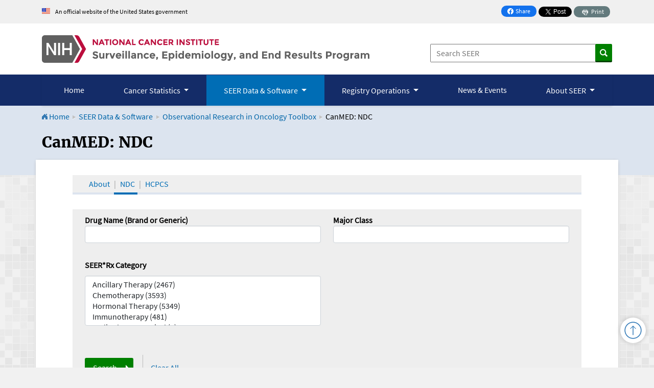

--- FILE ---
content_type: text/html; charset=utf-8
request_url: https://seer.cancer.gov/oncologytoolbox/canmed/ndconc/?paginate_by=10&s=-product__publishednonproprietaryname&p=960
body_size: 72589
content:



<!doctype html>
<html lang="en">
    <head>
        <meta charset="UTF-8">
        <meta http-equiv="X-UA-Compatible" content="IE=edge,chrome=1">
        <meta name="viewport" content="width=device-width, initial-scale=1" />
        <title>CanMED: NDC</title>
        <meta name="description" content="
    CanMED: NDC. The Cancer Medications Enquiry Database (CanMED) is a two-part resource for cancer drug treatment related studies.
">
        <meta http-equiv="Content-Type" content="text/html; charset=iso-8859-1" />
        <meta name="format-detection" content="telephone=no">
        <script src="/j/jquery-3.6.0.min.js"></script>

<link rel="stylesheet" href="/bootstrap/css/bootstrap.min.css" />
<link rel="stylesheet" href="/s/base.css" />
<link rel="stylesheet" href="/s/styles.css" />

<link rel="preconnect" href="https://www.googletagmanager.com">
<link rel="preconnect" href="https://static.cancer.gov">
<link rel="preconnect" href="https://www.platform.twitter.com">


<!-------------------------Meta Tags for Social Sharing---------------------------------->
<!----TWITTER---->
<meta name="twitter:card" content="summary" />
<meta name="twitter:image" content="https://seer.cancer.gov/i/tile-fact.jpg" />

<!----Open Graph---->
<meta property="og:type" content="article" />
<meta property="og:image" content="https://seer.cancer.gov/i/tile-fact.jpg" />
<meta property="og:site_name" content="SEER" />
        <link rel="stylesheet" href="/static/oncologytoolbox/css/colorbox.css">
        <link rel="stylesheet" href="/static/oncologytoolbox/css/jquery.loadmask.css">
        <link rel="stylesheet" href="/static/oncologytoolbox/selectcn/css/selectcn.css">
        <link rel="stylesheet" href="/static/oncologytoolbox/css/main.css?version=1">
        <link rel="stylesheet" href="/static/oncologytoolbox/css/jquery-ui.min.css">
        <link rel="stylesheet" href="/static/oncologytoolbox/css/jquery-ui.structure.min.css">
        <link rel="stylesheet" href="/static/oncologytoolbox/css/jquery-ui.theme.min.css">
        <link rel="stylesheet" href="/static/oncologytoolbox/css/public_seeker.css">
        
        
    </head>

    <body class="data">
        <div id="dp-container">
            <!-- HEADER --> 
<header class="push" role="banner">
	<!---gov banner--->
<section id="usa-banner" aria-label="Official government website">
	<div class="container-lg">
	  <div class="row">
		<div class="usa-banner__header-text py-3">
		  <img class="me-2" src="/i/usa-banner-flag-icon.png" alt="" /> An official website of the United States government
		</div>
	  </div>
	</div>
  </section>
<!---end gov banner--> 

	<div class="container-lg">
    	<div class="row">
        	<div class="col-md-8">
		        <a class="seerLogo" href="/" title="Return Home">
		        	<img src="/i/seer.svg" alt="Surveillance, Epidemiology, and End Results Program" width="1022.1" height="85.8" />
		        </a>
            </div>
            <div class="col-md-4 search">
				<div class="share">
					<a class="facebook-share-button" href="" onclick="javascript:window.open(this.href, '', 'menubar=no,toolbar=no,resizable=yes,scrollbars=yes,height=300,width=600');return false;" target="_blank">
						<svg aria-hidden="true" xmlns="http://www.w3.org/2000/svg" width="12" height="12" fill="currentColor" viewBox="0 0 16 16">
							<path d="M16 8.049c0-4.446-3.582-8.05-8-8.05C3.58 0-.002 3.603-.002 8.05c0 4.017 2.926 7.347 6.75 7.951v-5.625h-2.03V8.05H6.75V6.275c0-2.017 1.195-3.131 3.022-3.131.876 0 1.791.157 1.791.157v1.98h-1.009c-.993 0-1.303.621-1.303 1.258v1.51h2.218l-.354 2.326H9.25V16c3.824-.604 6.75-3.934 6.75-7.951z"/>
						</svg>
						Share <span class="visually-hidden"> on Facebook</span>
					</a>
						
						<a href="https://twitter.com/share?ref_src=twsrc%5Etfw" class="twitter-share-button" data-size="small" data-dnt="true" data-show-count="false">Tweet</a>
						<script async src="https://platform.twitter.com/widgets.js" charset="utf-8"></script>
						<a class="print text-nowrap" href="javascript:window.print();">
							<svg aria-hidden="true" xmlns="http://www.w3.org/2000/svg" xmlns:xlink="http://www.w3.org/1999/xlink" fill="#fff" viewBox="0 0 32 32">
								<g><path d="M24.67 10.62h-2.86V7.49H10.82v3.12H7.95c-.5 0-.9.4-.9.9v7.66h3.77v1.31L15 24.66h6.81v-5.44h3.77v-7.7c-.01-.5-.41-.9-.91-.9zM11.88 8.56h8.86v2.06h-8.86V8.56zm10.98 9.18h-1.05v-2.1h-1.06v7.96H16.4c-1.58 0-.82-3.74-.82-3.74s-3.65.89-3.69-.78v-3.43h-1.06v2.06H9.77v-3.58h13.09v3.61zm.75-4.91c-.4 0-.72-.32-.72-.72s.32-.72.72-.72c.4 0 .72.32.72.72s-.32.72-.72.72zm-4.12 2.96h-6.1v1.06h6.1v-1.06zm-6.11 3.15h6.1v-1.06h-6.1v1.06z"></path></g>
							</svg>
							<span>Print</span>
						</a>
					</div>
	
		        <form action="/search" method="get" name="search" onSubmit="return searchCheck(this.q) && NCIAnalytics.SiteSearch(this);">
                        <label for="searchsite">Search SEER:</label>
                        <input id="searchsite" type="text" size="15" name="q" placeholder="Search SEER" />
                        <input type="image" src="/i/search_btn.png" class="greenBtn" alt="Search"/>
                </form>
            </div>
        </div>
 </div>
</header>
<div id="topnav">

    <!-- Global nav/utilit bar/language  -->
        <!-- BEGIN NAVIGATION -->
        <!-- Begin nav-search bar -->
			<nav class="navbar navbar-expand-lg navbar-dark" aria-labelledby="offcanvasLabel">
				<div class="container-lg">
					<button class="navbar-toggler my-2 py-1" id="mainNavToggler" type="button" data-bs-toggle="offcanvas" data-bs-target="#mainNav" aria-controls="mainNav" aria-expanded="false" aria-label="Toggle navigation">
						<svg xmlns="http://www.w3.org/2000/svg" viewBox="0 0 448 512"><!--! Font Awesome Pro 6.3.0 by @fontawesome - https://fontawesome.com License - https://fontawesome.com/license (Commercial License) Copyright 2023 Fonticons, Inc. --><path d="M0 96C0 78.3 14.3 64 32 64H416c17.7 0 32 14.3 32 32s-14.3 32-32 32H32C14.3 128 0 113.7 0 96zM0 256c0-17.7 14.3-32 32-32H416c17.7 0 32 14.3 32 32s-14.3 32-32 32H32c-17.7 0-32-14.3-32-32zM448 416c0 17.7-14.3 32-32 32H32c-17.7 0-32-14.3-32-32s14.3-32 32-32H416c17.7 0 32 14.3 32 32z"/></svg>
						<strong class="align-middle">Main Menu</strong>
					</button>
					<div class="offcanvas offcanvas-start container-fluid px-0" id="mainNav" aria-controls="offcanvasLabel" aria-labelledby="offcanvasLabel" data-bs-scroll="true">
						<div class="offcanvas-header">
							<div class="menu-label-wrapper"><div class="navbar-brand d-lg-none seer-logo"></div>
							<h3 class="offcanvas-title text-white" id="offcanvasLabel">Main Menu</h3></div>
							
							<button type="button" class="btn-close text-reset me-1" data-bs-dismiss="offcanvas" aria-label="Close"></button>
						</div>
						<div class="offcanvas-body">
							<ul class="navbar-nav mb-2 mb-lg-0 w-100">
								<li class="nav-item short-text">
									<a class="nav-link active" href="/" id="home-nav">Home</a>
								</li>
								<li class="nav-item dropdown">
									<button class="nav-link dropdown-toggle text-nowrap" href="#" id="cancerStatisticsDropdown" role="button" data-bs-toggle="dropdown" aria-expanded="false">
										Cancer Statistics
									</button>
									<ul class="dropdown-menu three-column" aria-labelledby="cancerStatisticsDropdown">
										<div class="container-lg">
											<div class="row dropdown-header-wrapper">
												<div class="col-12 ps-lg-0">
													<li class="pe-0 ps-lg-0">
														<a class="dropdown-item dropdown-header landing-link" href="/statistics/">Cancer Statistics</a>
													</li>
												</div>
											</div>
											<div class="row">
												<div class="col-lg-4">
													<ul class="multi-column-dropdown">
														<li><a class="dropdown-item dropdown-header" href="/statistics/reports.html">Reports on Cancer</a></li>
														<li><a class="dropdown-item" href="/report_to_nation/">Annual Report to the Nation on the Status of Cancer</a></li>
														<li><a class="dropdown-item" href="/statfacts/">Cancer Stat Facts</a></li>
														<li><a class="dropdown-item" href="/statistics/preliminary-estimates/">Preliminary Cancer Incidence Rates and Trends</a></li>
														<li class="d-lg-none"><a class="dropdown-item" href="/publications/">SEER Publications</a></li>
													</ul>
												</div>
												<div class="col-lg-4">
													<ul class="multi-column-dropdown">
														<li><a class="dropdown-item dropdown-header" href="/statistics/interactive.html">Interactive Tools, Maps, &amp; Graphs</a></li>
														<li><a class="dropdown-item" href="/statistics-network/">Cancer Statistics Explorer Network</a></li>
														<li><a class="dropdown-item" href="/canques/">Cancer Query System</a></li>
													</ul>
												</div>
												<div class="col-lg-4">
													<ul class="multi-column-dropdown">
														<li><a class="dropdown-item dropdown-header" href="/statistics/resources.html">Understanding Statistics</a></li>
														<li><a class="dropdown-item" href="/statistics/videos/">Did You Know? Video Series</a></li>
														<li><a class="dropdown-item" href="/statistics/types.html">Defining Cancer Statistics</a></li>
														<li><a class="dropdown-item" href="/cgi-bin/glossary/glossary.pl">Glossary of Statistical Terms</a></li>
													</ul>
												</div>
											</div>
										</div>
									</ul>
								</li>
								<li class="nav-item dropdown">
									<button class="nav-link dropdown-toggle text-nowrap" href="#" id="dataSoftwareDropdown" role="button" data-bs-toggle="dropdown" aria-expanded="false">
										SEER Data &amp; Software
									</button>
									<ul class="dropdown-menu four-column" aria-labelledby="dataSoftwareDropdown">
										<div class="container-lg">
											<div class="row dropdown-header-wrapper">
												<div class="col-12 ps-lg-0">
													<li class="pe-0 ps-lg-0">
														<a class="dropdown-item dropdown-header landing-link" href="/data-software/">SEER Data &amp; Software</a>
													</li>
												</div>
											</div>
											<div class="row">
												<div class="col-lg-3">
													<ul class="multi-column-dropdown">
														<li><a class="dropdown-item dropdown-header" href="/data/">SEER Incidence Database</a></li>
														<li><a class="dropdown-item" href="/data/product-comparison.html">Comparison of Data Products</a></li>
														<li><a class="dropdown-item" href="/data/access.html">How to Request the Data</a></li>
													</ul>
												</div>
												<div class="col-lg-3">
													<ul class="multi-column-dropdown">
														<li><a class="dropdown-item dropdown-header" href="/data-software/documentation/">Documentation for Data</a></li>
														<li><a class="dropdown-item" href="/data-software/documentation/seerstat/">SEER*Stat Database Details</a></li>
														<li><a class="dropdown-item" href="/data-software/documentation/seerstat/nccr/">NCCR Databases in SEER*Stat</a></li>
														<li><a class="dropdown-item" href="/analysis/">Variable and Recode Definitions</a></li>
													</ul>
												</div>
												<div class="col-lg-3">
													<ul class="multi-column-dropdown">
														<li><a class="dropdown-item dropdown-header" href="/data-software/datasets.html">U.S. Datasets</a></li>
														<li><a class="dropdown-item" href="/mortality/">U.S. Mortality</a></li>
														<li><a class="dropdown-item" href="/data-software/uspopulations.html">U.S. Populations</a></li>
														<li><a class="dropdown-item" href="/stdpopulations/">Standard Populations</a></li>
														<li><a class="dropdown-item" href="/data-software/linked_databases.html">SEER Linked Databases</a></li>
													</ul>
												</div>
												<div class="col-lg-3">
													<ul class="multi-column-dropdown">
														<li><a class="dropdown-item dropdown-header" href="/data-software/software.html">Statistical Software</a></li>
														<li><a class="dropdown-item" href="/seerstat/">SEER*Stat</a></li>
														<li><a class="dropdown-item" href="/seerprep/">SEER*Prep</a></li>
														<li><a class="dropdown-item" href="/hdcalc/">Health Drivers Calculator (HD*Calc)</a></li>
														<li><a class="dropdown-item exit pe-5 pe-lg-2" href="https://surveillance.cancer.gov/tools/">Methods &amp; Tools for Population-based Cancer Statistics</a></li>
													</ul>
												</div>
											</div>
										</div>
									</ul>
								</li>
								<li class="nav-item dropdown">
									<button class="nav-link dropdown-toggle text-nowrap" href="#" id="registryOperationsDropdown" role="button" data-bs-toggle="dropdown" aria-expanded="false">
										Registry Operations
									</button>
									<ul class="dropdown-menu four-column" aria-labelledby="registryOperationsDropdown">
										<div class="container-lg">
											<div class="row dropdown-header-wrapper">
												<div class="col-12 ps-lg-0">
													<li class="pe-0 ps-lg-0">
														<a class="dropdown-item dropdown-header landing-link" href="/registrars/">Registry Operations</a>
													</li>
												</div>
											</div>
											<div class="row">
												<div class="col-lg-3">
													<ul class="multi-column-dropdown">
														<li><a class="dropdown-item dropdown-header" href="/registrars/guidelines.html">Reporting Guidelines</a></li>
														<li><a class="dropdown-item" href="/tools/codingmanuals/">SEER Program Coding Manual</a></li>
														<li><a class="dropdown-item" href="/tools/heme/">Hematopoietic Project</a></li>
														<li><a class="dropdown-item" href="/tools/solidtumor/">Solid Tumor Rules</a></li>
													</ul>
												</div>
												<div class="col-lg-3">
													<ul class="multi-column-dropdown">
														<li><a class="dropdown-item dropdown-header" href="/registrars/tools-software.html">Tools &amp; Software</a></li>
														<li><a class="dropdown-item" href="/seertools/glossary/">Glossary for Registrars</a></li>
														<li><a class="dropdown-item" href="/tools/seerrx/">SEER*Rx - Drug Database</a></li>
														<li><a class="dropdown-item" href="/seerabs/">SEER Abstracting Tool</a></li>
														<li><a class="dropdown-item" href="/seerdms/">SEER Data Management System (SEER*DMS)</a></li>
													</ul>
												</div>
												<div class="col-lg-3">
													<ul class="multi-column-dropdown mb-lg-2">
														<li><a class="dropdown-item dropdown-header" href="/registrars/staging.html">Staging</a></li>
														<li><a class="dropdown-item" href="/tools/staging/rsa.html">Registrar Staging Assistant (SEER*RSA)</a></li>
														<li><a class="dropdown-item" href="/tools/ssm/">Summary Stage 2018</a></li>
														<li><a class="dropdown-item" href="/tools/staging/index.html">Staging Resources</a></li>
														<li><a class="dropdown-item" href="/tools/staging/eod/" id="eod-menu-link">Extent of Disease 2018</a></li>
													</ul>
												</div>
												<div class="col-lg-3">
													<ul class="multi-column-dropdown">
														<li><a class="dropdown-item dropdown-header" href="/registrars/qa.html">Questions &amp; Answers</a></li>
														<li><a class="dropdown-item" href="/seer-inquiry/">SEER Inquiry System</a></li>
														<li><a class="dropdown-item" href="/registrars/contact.html">Ask a SEER Registrar</a></li>
														<li><a class="dropdown-item" href="/registrars/data-collection.html">Data Collection Answers</a></li>
													</ul>
													<li class="mb-0 mb-lg-3"><a class="dropdown-item dropdown-header unlisted-children" href="/cancerpathchart/">Cancer PathCHART</a></li>
													
													<li class="mb-0 mb-lg-3"><a class="dropdown-item dropdown-header" href="/training/">Training</a></li>
												</div>
											</div>
										</div>
									</ul>
								</li>
								<li class="nav-item">
									<a class="nav-link text-nowrap text-nowrap" href="/news/" id="news-nav">News &amp; Events</a>
								</li>
								<li class="nav-item dropdown short-text">
									<button class="nav-link dropdown-toggle text-nowrap" href="#" id="aboutDropdown" role="button" data-bs-toggle="dropdown" aria-expanded="false">
										About SEER
									</button>
									<ul class="dropdown-menu three-column" aria-labelledby="aboutDropdown">
										<div class="container-lg">
											<div class="row dropdown-header-wrapper">
												<div class="col-12 ps-lg-0">
													<li class="pe-0 ps-lg-0">
														<a class="dropdown-item dropdown-header landing-link" href="/about/">About SEER</a>
													</li>
												</div>
											</div>
											<div class="row">
												<div class="col-lg-4">
													<ul class="multi-column-dropdown">
														<li><a class="dropdown-item dropdown-header" href="/about/overview.html">Program Overview</a></li>
														<li><a class="dropdown-item" href="/about/goals.html">Goals of the SEER Program</a></li>
														<li><a class="dropdown-item" href="/about/factsheets/">Fact Sheets &amp; Brochures</a></li>
														<li><a class="dropdown-item" href="/about/organizations.html">Collaborating Organizations</a></li>
													</ul>
												</div>
												<div class="col-lg-4">
													<ul class="multi-column-dropdown">
														<li><a class="dropdown-item dropdown-header" href="/registries/">SEER Registries</a></li>
														<li><a class="dropdown-item" href="/registries/cancer_registry/">What is a Cancer Registry?</a></li>
														<li><a class="dropdown-item" href="/registries/list.html">List of Registries</a></li>
														<li><a class="dropdown-item" href="/registries/terms.html">Registry Groupings</a></li>
														<li><a class="dropdown-item" href="/registries/characteristics.html">Population Characteristics</a></li>
													</ul>
												</div>
												<div class="col-lg-4">
													<ul class="multi-column-dropdown mb-lg-2">
														<li><a class="dropdown-item dropdown-header" href="/about/activities.html">Research Activities</a></li>
														<li><a class="dropdown-item" href="/biospecimen/">Residual Tissue Repository Program</a></li>
														<li><a class="dropdown-item" href="/vtr/">SEER-Linked Virtual Tissue Repository Program</a></li>
													</ul>
													<li class="mb-0 mb-lg-3"><a class="dropdown-item dropdown-header unlisted-children" href="/qi/">SEER Data Quality Initiatives</a></li>
												</div>
											</div>
										</div>
									</ul>
								</li>
							</ul>
						</div>
					</div> <!-- End offcanvas -->
				</div>
			</nav>
        <!-- End nav-search bar -->
        <!-- END NAVIGATION -->
    <!-- END Global nav/utility bar/language -->

</div>

 <!-- BEGIN NAVIGATION -->
    <!-- Begin nav-search bar -->


<!-- End topnav -->


            <div class="section">
                <div class="highlighted">
                    <div class="container">
                        <div class="crumbs">
                            <a class="home" href="/"><img src="/i/icn_home.png" alt="Return Home" /> Home</a>
                            <img class="arrow" src="/i/crumb_arrow.png" alt=""/>
                            <a href="/data-software/">SEER Data & Software</a>
                            <img class="arrow" src="/i/crumb_arrow.png" alt=""/>
                            
    <a href="/oncologytoolbox/">Observational Research in Oncology Toolbox</a>
    <img class="arrow" src="/i/crumb_arrow.png" alt=""/>
    CanMED: NDC

                        </div>
                        <div class="visually-hidden">
                            <h1>CanMED and the Oncology Toolbox</h1>
                        </div>
                        <h2 class="content-heading">
                            CanMED: NDC<br>
                        </h2>
                        
                    </div>
                </div>
                <div class="container body">
                    <img src="/i/left-body.png" alt="" class="bg-front">
                    <div class="row">
                        <main class="col-sm-9" id="content" role="main">
                            <a name="skip" tabindex="-1"></a>
                            
<div class="container">
    <div class="row">
        <div class="col-md-12 local-nav" >
            <ul class='nav-bar-pub'>
                <li><a href="/oncologytoolbox/">About</a></li>
                <li class="active"><a href="/oncologytoolbox/canmed/ndconc/">NDC</a></li>
                <li><a href="/oncologytoolbox/canmed/hcpcs/">HCPCS</a></li>
                
                
            </ul>
        </div>
    </div>
</div>

                            
    <div class="container">
        <div class="row">
            <div class="col-md-12 seeker-form" id="search-form">
                


<form action="" method="get" class="tab-pane active">
    <div role="tabpanel" id="criteria">
        <div class="row row-cols-2">
            
                <div class="mb-3 col-6">
                    
    <div id="id_q-group" class="mb-3 field-fulltextsearchfacet widget-textinput">
        
        <label class="form-label" for="id_q" id="id_q-label">Drug Name (Brand or Generic)</label>
        
        <div class="controls clearfix">
            
                
                    <input type="text" name="q" class="form-control" aria-labelledby="id_q-label" id="id_q">
                

                
                
            
        </div>
    </div>


                </div>
            
                <div class="mb-3 col-6">
                    
    <div id="id_publishedmajorclass-group" class="mb-3 field-multiplechoicefacet widget-selectmultiple">
        
        <label class="form-label" for="id_publishedmajorclass" id="id_publishedmajorclass-label">Major Class</label>
        
        <div class="controls clearfix">
            
                
                    <select name="publishedmajorclass" aria-labelledby="id_publishedmajorclass-label" id="id_publishedmajorclass" class="form-select" multiple>
  <option value="AKT Inhibitor">AKT Inhibitor (6)</option>

  <option value="Adrenal Glucocorticoid">Adrenal Glucocorticoid (3694)</option>

  <option value="Alkylating Agent">Alkylating Agent (906)</option>

  <option value="Anabolic Steroid">Anabolic Steroid (1)</option>

  <option value="Androgen">Androgen (13)</option>

  <option value="Androgen Receptor Inhibitor">Androgen Receptor Inhibitor (184)</option>

  <option value="Androgen/Aromatase Inhibitor">Androgen/Aromatase Inhibitor (1)</option>

  <option value="Antiemetic">Antiemetic (1487)</option>

  <option value="Antimetabolite">Antimetabolite (839)</option>

  <option value="Antimitotic Agent">Antimitotic Agent (282)</option>

  <option value="Antiprogestin">Antiprogestin (3)</option>

  <option value="Antitumor Antibiotic">Antitumor Antibiotic (312)</option>

  <option value="Antitumor Antibiotic &amp; Antimetabolite">Antitumor Antibiotic &amp; Antimetabolite (3)</option>

  <option value="Aromatase Inhibitor">Aromatase Inhibitor (208)</option>

  <option value="BRAF Inhibitor">BRAF Inhibitor (5)</option>

  <option value="Biological Response Modifier">Biological Response Modifier (2)</option>

  <option value="Bispecific Antibody">Bispecific Antibody (5)</option>

  <option value="Bisphosphonate">Bisphosphonate (72)</option>

  <option value="CAR-T">CAR-T (12)</option>

  <option value="Checkpoint Inhibitor">Checkpoint Inhibitor (30)</option>

  <option value="Chemoprotective">Chemoprotective (208)</option>

  <option value="Cyclin Dependent Kinase Inhibitor">Cyclin Dependent Kinase Inhibitor (28)</option>

  <option value="Cystine-Depleting Agent">Cystine-Depleting Agent (10)</option>

  <option value="Cytokine">Cytokine (42)</option>

  <option value="Drug Antibody Conjugate">Drug Antibody Conjugate (20)</option>

  <option value="Enzyme Inhibitor">Enzyme Inhibitor (228)</option>

  <option value="Epithelial Growth Factor">Epithelial Growth Factor (8)</option>

  <option value="Erythropoiesis-Stimulating Agent">Erythropoiesis-Stimulating Agent (134)</option>

  <option value="Estrogen">Estrogen (391)</option>

  <option value="Estrogen Receptor Antagonist">Estrogen Receptor Antagonist (41)</option>

  <option value="Excipient">Excipient (1)</option>

  <option value="Fusion Protein">Fusion Protein (1)</option>

  <option value="Gene Therapy">Gene Therapy (1)</option>

  <option value="GnRH Agonist">GnRH Agonist (61)</option>

  <option value="Hedgehog Pathway Inhibitor">Hedgehog Pathway Inhibitor (5)</option>

  <option value="IDH Inhibitor">IDH Inhibitor (2)</option>

  <option value="Immunomodulator">Immunomodulator (437)</option>

  <option value="Immunostimulant">Immunostimulant (118)</option>

  <option value="MAPK/MEK Inhibitor">MAPK/MEK Inhibitor (2)</option>

  <option value="MEK Inhibitor">MEK Inhibitor (16)</option>

  <option value="Metabolic Agent">Metabolic Agent (2)</option>

  <option value="Miscellaneous Agent">Miscellaneous Agent (81)</option>

  <option value="Monoclonal Antibody">Monoclonal Antibody (145)</option>

  <option value="Photosensitizing Agent">Photosensitizing Agent (2)</option>

  <option value="Plant Alkaloid">Plant Alkaloid (34)</option>

  <option value="Platelet-Reducing Agent">Platelet-Reducing Agent (25)</option>

  <option value="Progestin">Progestin (179)</option>

  <option value="Progestin Analog">Progestin Analog (47)</option>

  <option value="Protease Activator">Protease Activator (1)</option>

  <option value="Proteasome Inhibitor">Proteasome Inhibitor (48)</option>

  <option value="Protective Agent">Protective Agent (327)</option>

  <option value="RAS Inhibitor">RAS Inhibitor (7)</option>

  <option value="Radioimmunotherapy">Radioimmunotherapy (6)</option>

  <option value="Radiopharmaceutical">Radiopharmaceutical (70)</option>

  <option value="Recombinant Fusion Protein">Recombinant Fusion Protein (3)</option>

  <option value="Rho Kinase Inhibitor">Rho Kinase Inhibitor (2)</option>

  <option value="Selective Estrogen Receptor Modulator (SERM)">Selective Estrogen Receptor Modulator (SERM) (215)</option>

  <option value="Somatostatin Analog">Somatostatin Analog (151)</option>

  <option value="T Cell Receptor (TCR)">T Cell Receptor (TCR) (6)</option>

  <option value="Therapeutic Cancer Vaccine">Therapeutic Cancer Vaccine (2)</option>

  <option value="Thyroid Stimulating Hormone">Thyroid Stimulating Hormone (2)</option>

  <option value="Topoisomerase I Inhibitor">Topoisomerase I Inhibitor (104)</option>

  <option value="Tumor Infiltrating Lymphocytes (TILs)">Tumor Infiltrating Lymphocytes (TILs) (1)</option>

  <option value="Tyrosine Kinase Inhibitor">Tyrosine Kinase Inhibitor (613)</option>

</select>
                

                
                
            
        </div>
    </div>


                </div>
            
                <div class="mb-3 col-6">
                    
    <div id="id_publishedseerrxcategory-group" class="mb-3 field-multiplechoicefacet widget-selectmultiple">
        
        <label class="form-label" for="id_publishedseerrxcategory" id="id_publishedseerrxcategory-label">SEER*Rx Category</label>
        
        <div class="controls clearfix">
            
                
                    <select name="publishedseerrxcategory" aria-labelledby="id_publishedseerrxcategory-label" id="id_publishedseerrxcategory" class="form-select" multiple>
  <option value="Ancillary Therapy">Ancillary Therapy (2467)</option>

  <option value="Chemotherapy">Chemotherapy (3593)</option>

  <option value="Hormonal Therapy">Hormonal Therapy (5349)</option>

  <option value="Immunotherapy">Immunotherapy (481)</option>

  <option value="Radiopharmaceutical">Radiopharmaceutical (1)</option>

</select>
                

                
                
            
        </div>
    </div>


                </div>
            
        </div>
        <div class="form-actions">
            <button type="submit" type="button">Search</button>
            <a href="?q=" >Clear All</a>
        </div>
        <hr>
        <div class="row">
            <div id="matching" class="col-7">
                <em class="visible-result"> 11888 Matching Results</em>
                &mdash; <a href="?paginate_by=10&s=-product__publishednonproprietaryname&p=960&amp;_export">Export these results</a>
            </div>
            <div class="col-5"></div>
        </div>
        <div class="row pb-3">
            <div id="column_help" class="col-7">Click column titles once to sort ascending, and twice to sort descending.</div>
            <div id="show_results" class="col-5">
                
            </div>
        </div>
    </div>
</form>

            </div>
        </div>
        <div class="row">
            <div class="col-md-12 results">
                


<div class="table-responsive">
    <table class="table table-sm table-striped table-search">
        <thead>
            <tr>
                
                    
    <th class="sort "><a href="?ordering=code&paginate_by=10&s=-product__publishednonproprietaryname&p=960">NDC-11 (Package)</a></th>

                
                    
    <th class="sort "><a href="?ordering=ndc&paginate_by=10&s=-product__publishednonproprietaryname&p=960">NDC-9 (Product)</a></th>

                
                    
    <th class="sort "><a href="?ordering=publishednonproprietaryname&paginate_by=10&s=-product__publishednonproprietaryname&p=960">Generic Name</a></th>

                
                    
    <th class="sort "><a href="?ordering=proprietary_name&paginate_by=10&s=-product__publishednonproprietaryname&p=960">Brand Name</a></th>

                
                    
    <th class="sort "><a href="?ordering=product__publishedsubstance&paginate_by=10&s=-product__publishednonproprietaryname&p=960">Strength</a></th>

                
                    
    <th class="sort "><a href="?ordering=publishedseerrxcategory&paginate_by=10&s=-product__publishednonproprietaryname&p=960">SEER*Rx Category</a></th>

                
                    
    <th class="sort "><a href="?ordering=publishedmajorclass&paginate_by=10&s=-product__publishednonproprietaryname&p=960">Major Class</a></th>

                
                    
    <th class="sort "><a href="?ordering=publishedminorclass&paginate_by=10&s=-product__publishednonproprietaryname&p=960">Minor Class</a></th>

                
                    
    <th class="sort "><a href="?ordering=publishedroutename&paginate_by=10&s=-product__publishednonproprietaryname&p=960">Administration Route</a></th>

                
                    
    <th class="sort "><a href="?ordering=effective_date&paginate_by=10&s=-product__publishednonproprietaryname&p=960">Package Effective Date</a></th>

                
                    
    <th class="sort "><a href="?ordering=discontinued&paginate_by=10&s=-product__publishednonproprietaryname&p=960">Package Discontinuation Date</a></th>

                
                    
    <th class="sort "><a href="?ordering=status&paginate_by=10&s=-product__publishednonproprietaryname&p=960">Status</a></th>

                
            </tr>
        </thead>
        <tbody>
            
                <tr>
                    
                        <td class="string ndc11package">00002-2980-26</td>
                    
                        <td class="string ndc9product">
    <a class="results-link" href="/oncologytoolbox/canmed/ndconc/00002-2980/">00002-2980</a>
</td>

                    
                        <td class="list genericname">Selpercatinib</td>
                    
                        <td class="string brandname">RETEVMO</td>
                    
                        <td class="list strength">80.0 mg/1</td>
                    
                        <td class="list seerrxcategory">Chemotherapy</td>
                    
                        <td class="list majorclass">Tyrosine Kinase Inhibitor</td>
                    
                        <td class="list minorclass">VEGFR</td>
                    
                        <td class="list administrationroute">Oral</td>
                    
                        <td class="date packageeffectivedate">May 8, 2020</td>
                    
                        <td class="date packagediscontinuationdate"></td>
                    
                        <td class="string status">In Use</td>
                    
                </tr>
            
                <tr>
                    
                        <td class="string ndc11package">00002-2980-60</td>
                    
                        <td class="string ndc9product">
    <a class="results-link" href="/oncologytoolbox/canmed/ndconc/00002-2980/">00002-2980</a>
</td>

                    
                        <td class="list genericname">Selpercatinib</td>
                    
                        <td class="string brandname">RETEVMO</td>
                    
                        <td class="list strength">80.0 mg/1</td>
                    
                        <td class="list seerrxcategory">Chemotherapy</td>
                    
                        <td class="list majorclass">Tyrosine Kinase Inhibitor</td>
                    
                        <td class="list minorclass">VEGFR</td>
                    
                        <td class="list administrationroute">Oral</td>
                    
                        <td class="date packageeffectivedate">May 8, 2020</td>
                    
                        <td class="date packagediscontinuationdate"></td>
                    
                        <td class="string status">In Use</td>
                    
                </tr>
            
                <tr>
                    
                        <td class="string ndc11package">00002-3977-60</td>
                    
                        <td class="string ndc9product">
    <a class="results-link" href="/oncologytoolbox/canmed/ndconc/00002-3977/">00002-3977</a>
</td>

                    
                        <td class="list genericname">Selpercatinib</td>
                    
                        <td class="string brandname">RETEVMO</td>
                    
                        <td class="list strength">40.0 mg/1</td>
                    
                        <td class="list seerrxcategory">Chemotherapy</td>
                    
                        <td class="list majorclass">Tyrosine Kinase Inhibitor</td>
                    
                        <td class="list minorclass">VEGFR</td>
                    
                        <td class="list administrationroute">Oral</td>
                    
                        <td class="date packageeffectivedate">May 8, 2020</td>
                    
                        <td class="date packagediscontinuationdate"></td>
                    
                        <td class="string status">In Use</td>
                    
                </tr>
            
                <tr>
                    
                        <td class="string ndc11package">00002-4165-02</td>
                    
                        <td class="string ndc9product">
    <a class="results-link" href="/oncologytoolbox/canmed/ndconc/00002-4165/">00002-4165</a>
</td>

                    
                        <td class="list genericname">Raloxifene Hydrochloride</td>
                    
                        <td class="string brandname">Evista</td>
                    
                        <td class="list strength">60.0 mg/1</td>
                    
                        <td class="list seerrxcategory">Hormonal Therapy</td>
                    
                        <td class="list majorclass">Selective Estrogen Receptor Modulator (SERM)</td>
                    
                        <td class="list minorclass"></td>
                    
                        <td class="list administrationroute">Oral</td>
                    
                        <td class="date packageeffectivedate">Jan 6, 1998</td>
                    
                        <td class="date packagediscontinuationdate">Dec 31, 2017</td>
                    
                        <td class="string status">No Longer Used</td>
                    
                </tr>
            
                <tr>
                    
                        <td class="string ndc11package">00002-4165-07</td>
                    
                        <td class="string ndc9product">
    <a class="results-link" href="/oncologytoolbox/canmed/ndconc/00002-4165/">00002-4165</a>
</td>

                    
                        <td class="list genericname">Raloxifene Hydrochloride</td>
                    
                        <td class="string brandname">Evista</td>
                    
                        <td class="list strength">60.0 mg/1</td>
                    
                        <td class="list seerrxcategory">Hormonal Therapy</td>
                    
                        <td class="list majorclass">Selective Estrogen Receptor Modulator (SERM)</td>
                    
                        <td class="list minorclass"></td>
                    
                        <td class="list administrationroute">Oral</td>
                    
                        <td class="date packageeffectivedate">Jan 6, 1998</td>
                    
                        <td class="date packagediscontinuationdate">Nov 30, 2017</td>
                    
                        <td class="string status">No Longer Used</td>
                    
                </tr>
            
                <tr>
                    
                        <td class="string ndc11package">00002-4165-30</td>
                    
                        <td class="string ndc9product">
    <a class="results-link" href="/oncologytoolbox/canmed/ndconc/00002-4165/">00002-4165</a>
</td>

                    
                        <td class="list genericname">Raloxifene Hydrochloride</td>
                    
                        <td class="string brandname">Evista</td>
                    
                        <td class="list strength">60.0 mg/1</td>
                    
                        <td class="list seerrxcategory">Hormonal Therapy</td>
                    
                        <td class="list majorclass">Selective Estrogen Receptor Modulator (SERM)</td>
                    
                        <td class="list minorclass"></td>
                    
                        <td class="list administrationroute">Oral</td>
                    
                        <td class="date packageeffectivedate">Jan 6, 1998</td>
                    
                        <td class="date packagediscontinuationdate">Jan 31, 2018</td>
                    
                        <td class="string status">No Longer Used</td>
                    
                </tr>
            
                <tr>
                    
                        <td class="string ndc11package">00002-4165-34</td>
                    
                        <td class="string ndc9product">
    <a class="results-link" href="/oncologytoolbox/canmed/ndconc/00002-4165/">00002-4165</a>
</td>

                    
                        <td class="list genericname">Raloxifene Hydrochloride</td>
                    
                        <td class="string brandname">Evista</td>
                    
                        <td class="list strength">60.0 mg/1</td>
                    
                        <td class="list seerrxcategory">Hormonal Therapy</td>
                    
                        <td class="list majorclass">Selective Estrogen Receptor Modulator (SERM)</td>
                    
                        <td class="list minorclass"></td>
                    
                        <td class="list administrationroute">Oral</td>
                    
                        <td class="date packageeffectivedate">Jan 6, 1998</td>
                    
                        <td class="date packagediscontinuationdate">Jan 25, 2011</td>
                    
                        <td class="string status">No Longer Used</td>
                    
                </tr>
            
                <tr>
                    
                        <td class="string ndc11package">00002-4165-61</td>
                    
                        <td class="string ndc9product">
    <a class="results-link" href="/oncologytoolbox/canmed/ndconc/00002-4165/">00002-4165</a>
</td>

                    
                        <td class="list genericname">Raloxifene Hydrochloride</td>
                    
                        <td class="string brandname">Evista</td>
                    
                        <td class="list strength">60.0 mg/1</td>
                    
                        <td class="list seerrxcategory">Hormonal Therapy</td>
                    
                        <td class="list majorclass">Selective Estrogen Receptor Modulator (SERM)</td>
                    
                        <td class="list minorclass"></td>
                    
                        <td class="list administrationroute">Oral</td>
                    
                        <td class="date packageeffectivedate">Jun 10, 2010</td>
                    
                        <td class="date packagediscontinuationdate">Apr 3, 2015</td>
                    
                        <td class="string status">No Longer Used</td>
                    
                </tr>
            
                <tr>
                    
                        <td class="string ndc11package">00002-4165-79</td>
                    
                        <td class="string ndc9product">
    <a class="results-link" href="/oncologytoolbox/canmed/ndconc/00002-4165/">00002-4165</a>
</td>

                    
                        <td class="list genericname">Raloxifene Hydrochloride</td>
                    
                        <td class="string brandname">Evista</td>
                    
                        <td class="list strength">60.0 mg/1</td>
                    
                        <td class="list seerrxcategory">Hormonal Therapy</td>
                    
                        <td class="list majorclass">Selective Estrogen Receptor Modulator (SERM)</td>
                    
                        <td class="list minorclass"></td>
                    
                        <td class="list administrationroute">Oral</td>
                    
                        <td class="date packageeffectivedate">Jan 6, 1998</td>
                    
                        <td class="date packagediscontinuationdate">Jan 25, 2011</td>
                    
                        <td class="string status">No Longer Used</td>
                    
                </tr>
            
                <tr>
                    
                        <td class="string ndc11package">00002-4165-99</td>
                    
                        <td class="string ndc9product">
    <a class="results-link" href="/oncologytoolbox/canmed/ndconc/00002-4165/">00002-4165</a>
</td>

                    
                        <td class="list genericname">Raloxifene Hydrochloride</td>
                    
                        <td class="string brandname">Evista</td>
                    
                        <td class="list strength">60.0 mg/1</td>
                    
                        <td class="list seerrxcategory">Hormonal Therapy</td>
                    
                        <td class="list majorclass">Selective Estrogen Receptor Modulator (SERM)</td>
                    
                        <td class="list minorclass"></td>
                    
                        <td class="list administrationroute">Oral</td>
                    
                        <td class="date packageeffectivedate">Aug 6, 2009</td>
                    
                        <td class="date packagediscontinuationdate">Mar 5, 2012</td>
                    
                        <td class="string status">No Longer Used</td>
                    
                </tr>
            
                <tr>
                    
                        <td class="string ndc11package">00002-4184-02</td>
                    
                        <td class="string ndc9product">
    <a class="results-link" href="/oncologytoolbox/canmed/ndconc/00002-4184/">00002-4184</a>
</td>

                    
                        <td class="list genericname">Raloxifene Hydrochloride</td>
                    
                        <td class="string brandname">Evista</td>
                    
                        <td class="list strength">60.0 mg/1</td>
                    
                        <td class="list seerrxcategory">Hormonal Therapy</td>
                    
                        <td class="list majorclass">Selective Estrogen Receptor Modulator (SERM)</td>
                    
                        <td class="list minorclass"></td>
                    
                        <td class="list administrationroute">Oral</td>
                    
                        <td class="date packageeffectivedate">Dec 16, 2016</td>
                    
                        <td class="date packagediscontinuationdate">Jan 1, 2023</td>
                    
                        <td class="string status">In Use</td>
                    
                </tr>
            
                <tr>
                    
                        <td class="string ndc11package">00002-4184-07</td>
                    
                        <td class="string ndc9product">
    <a class="results-link" href="/oncologytoolbox/canmed/ndconc/00002-4184/">00002-4184</a>
</td>

                    
                        <td class="list genericname">Raloxifene Hydrochloride</td>
                    
                        <td class="string brandname">Evista</td>
                    
                        <td class="list strength">60.0 mg/1</td>
                    
                        <td class="list seerrxcategory">Hormonal Therapy</td>
                    
                        <td class="list majorclass">Selective Estrogen Receptor Modulator (SERM)</td>
                    
                        <td class="list minorclass"></td>
                    
                        <td class="list administrationroute">Oral</td>
                    
                        <td class="date packageeffectivedate">Dec 16, 2016</td>
                    
                        <td class="date packagediscontinuationdate">Nov 30, 2019</td>
                    
                        <td class="string status">In Use</td>
                    
                </tr>
            
                <tr>
                    
                        <td class="string ndc11package">00002-4184-30</td>
                    
                        <td class="string ndc9product">
    <a class="results-link" href="/oncologytoolbox/canmed/ndconc/00002-4184/">00002-4184</a>
</td>

                    
                        <td class="list genericname">Raloxifene Hydrochloride</td>
                    
                        <td class="string brandname">Evista</td>
                    
                        <td class="list strength">60.0 mg/1</td>
                    
                        <td class="list seerrxcategory">Hormonal Therapy</td>
                    
                        <td class="list majorclass">Selective Estrogen Receptor Modulator (SERM)</td>
                    
                        <td class="list minorclass"></td>
                    
                        <td class="list administrationroute">Oral</td>
                    
                        <td class="date packageeffectivedate">Dec 16, 2016</td>
                    
                        <td class="date packagediscontinuationdate"></td>
                    
                        <td class="string status">In Use</td>
                    
                </tr>
            
                <tr>
                    
                        <td class="string ndc11package">00002-4483-54</td>
                    
                        <td class="string ndc9product">
    <a class="results-link" href="/oncologytoolbox/canmed/ndconc/00002-4483/">00002-4483</a>
</td>

                    
                        <td class="list genericname">Abemaciclib</td>
                    
                        <td class="string brandname">Verzenio</td>
                    
                        <td class="list strength">50.0 mg/1</td>
                    
                        <td class="list seerrxcategory">Chemotherapy</td>
                    
                        <td class="list majorclass">Cyclin Dependent Kinase Inhibitor</td>
                    
                        <td class="list minorclass">CDK 4/6</td>
                    
                        <td class="list administrationroute">Oral</td>
                    
                        <td class="date packageeffectivedate">Oct 6, 2017</td>
                    
                        <td class="date packagediscontinuationdate"></td>
                    
                        <td class="string status">In Use</td>
                    
                </tr>
            
                <tr>
                    
                        <td class="string ndc11package">00002-4483-62</td>
                    
                        <td class="string ndc9product">
    <a class="results-link" href="/oncologytoolbox/canmed/ndconc/00002-4483/">00002-4483</a>
</td>

                    
                        <td class="list genericname">Abemaciclib</td>
                    
                        <td class="string brandname">Verzenio</td>
                    
                        <td class="list strength">50.0 mg/1</td>
                    
                        <td class="list seerrxcategory">Chemotherapy</td>
                    
                        <td class="list majorclass">Cyclin Dependent Kinase Inhibitor</td>
                    
                        <td class="list minorclass">CDK 4/6</td>
                    
                        <td class="list administrationroute">Oral</td>
                    
                        <td class="date packageeffectivedate">Feb 15, 2025</td>
                    
                        <td class="date packagediscontinuationdate"></td>
                    
                        <td class="string status">In Use</td>
                    
                </tr>
            
                <tr>
                    
                        <td class="string ndc11package">00002-4815-54</td>
                    
                        <td class="string ndc9product">
    <a class="results-link" href="/oncologytoolbox/canmed/ndconc/00002-4815/">00002-4815</a>
</td>

                    
                        <td class="list genericname">Abemaciclib</td>
                    
                        <td class="string brandname">Verzenio</td>
                    
                        <td class="list strength">100.0 mg/1</td>
                    
                        <td class="list seerrxcategory">Chemotherapy</td>
                    
                        <td class="list majorclass">Cyclin Dependent Kinase Inhibitor</td>
                    
                        <td class="list minorclass">CDK 4/6</td>
                    
                        <td class="list administrationroute">Oral</td>
                    
                        <td class="date packageeffectivedate">Oct 6, 2017</td>
                    
                        <td class="date packagediscontinuationdate"></td>
                    
                        <td class="string status">In Use</td>
                    
                </tr>
            
                <tr>
                    
                        <td class="string ndc11package">00002-4815-62</td>
                    
                        <td class="string ndc9product">
    <a class="results-link" href="/oncologytoolbox/canmed/ndconc/00002-4815/">00002-4815</a>
</td>

                    
                        <td class="list genericname">Abemaciclib</td>
                    
                        <td class="string brandname">Verzenio</td>
                    
                        <td class="list strength">100.0 mg/1</td>
                    
                        <td class="list seerrxcategory">Chemotherapy</td>
                    
                        <td class="list majorclass">Cyclin Dependent Kinase Inhibitor</td>
                    
                        <td class="list minorclass">CDK 4/6</td>
                    
                        <td class="list administrationroute">Oral</td>
                    
                        <td class="date packageeffectivedate">Feb 15, 2025</td>
                    
                        <td class="date packagediscontinuationdate"></td>
                    
                        <td class="string status">In Use</td>
                    
                </tr>
            
                <tr>
                    
                        <td class="string ndc11package">00002-5337-54</td>
                    
                        <td class="string ndc9product">
    <a class="results-link" href="/oncologytoolbox/canmed/ndconc/00002-5337/">00002-5337</a>
</td>

                    
                        <td class="list genericname">Abemaciclib</td>
                    
                        <td class="string brandname">Verzenio</td>
                    
                        <td class="list strength">150.0 mg/1</td>
                    
                        <td class="list seerrxcategory">Chemotherapy</td>
                    
                        <td class="list majorclass">Cyclin Dependent Kinase Inhibitor</td>
                    
                        <td class="list minorclass">CDK 4/6</td>
                    
                        <td class="list administrationroute">Oral</td>
                    
                        <td class="date packageeffectivedate">Oct 6, 2017</td>
                    
                        <td class="date packagediscontinuationdate"></td>
                    
                        <td class="string status">In Use</td>
                    
                </tr>
            
                <tr>
                    
                        <td class="string ndc11package">00002-5337-62</td>
                    
                        <td class="string ndc9product">
    <a class="results-link" href="/oncologytoolbox/canmed/ndconc/00002-5337/">00002-5337</a>
</td>

                    
                        <td class="list genericname">Abemaciclib</td>
                    
                        <td class="string brandname">Verzenio</td>
                    
                        <td class="list strength">150.0 mg/1</td>
                    
                        <td class="list seerrxcategory">Chemotherapy</td>
                    
                        <td class="list majorclass">Cyclin Dependent Kinase Inhibitor</td>
                    
                        <td class="list minorclass">CDK 4/6</td>
                    
                        <td class="list administrationroute">Oral</td>
                    
                        <td class="date packageeffectivedate">Feb 15, 2025</td>
                    
                        <td class="date packagediscontinuationdate"></td>
                    
                        <td class="string status">In Use</td>
                    
                </tr>
            
                <tr>
                    
                        <td class="string ndc11package">00002-5337-63</td>
                    
                        <td class="string ndc9product">
    <a class="results-link" href="/oncologytoolbox/canmed/ndconc/00002-5337/">00002-5337</a>
</td>

                    
                        <td class="list genericname">Abemaciclib</td>
                    
                        <td class="string brandname">Verzenio</td>
                    
                        <td class="list strength">150.0 mg/1</td>
                    
                        <td class="list seerrxcategory">Chemotherapy</td>
                    
                        <td class="list majorclass">Cyclin Dependent Kinase Inhibitor</td>
                    
                        <td class="list minorclass">CDK 4/6</td>
                    
                        <td class="list administrationroute">Oral</td>
                    
                        <td class="date packageeffectivedate">Mar 5, 2020</td>
                    
                        <td class="date packagediscontinuationdate"></td>
                    
                        <td class="string status">In Use</td>
                    
                </tr>
            
                <tr>
                    
                        <td class="string ndc11package">00002-5340-60</td>
                    
                        <td class="string ndc9product">
    <a class="results-link" href="/oncologytoolbox/canmed/ndconc/00002-5340/">00002-5340</a>
</td>

                    
                        <td class="list genericname">Selpercatinib</td>
                    
                        <td class="string brandname">RETEVMO</td>
                    
                        <td class="list strength">40.0 mg/1</td>
                    
                        <td class="list seerrxcategory">Chemotherapy</td>
                    
                        <td class="list majorclass">Tyrosine Kinase Inhibitor</td>
                    
                        <td class="list minorclass">VEGFR, RET</td>
                    
                        <td class="list administrationroute">Oral</td>
                    
                        <td class="date packageeffectivedate">Apr 10, 2024</td>
                    
                        <td class="date packagediscontinuationdate"></td>
                    
                        <td class="string status">In Use</td>
                    
                </tr>
            
                <tr>
                    
                        <td class="string ndc11package">00002-5562-60</td>
                    
                        <td class="string ndc9product">
    <a class="results-link" href="/oncologytoolbox/canmed/ndconc/00002-5562/">00002-5562</a>
</td>

                    
                        <td class="list genericname">Selpercatinib</td>
                    
                        <td class="string brandname">RETEVMO</td>
                    
                        <td class="list strength">160.0 mg/1</td>
                    
                        <td class="list seerrxcategory">Chemotherapy</td>
                    
                        <td class="list majorclass">Tyrosine Kinase Inhibitor</td>
                    
                        <td class="list minorclass">VEGFR, RET</td>
                    
                        <td class="list administrationroute">Oral</td>
                    
                        <td class="date packageeffectivedate">Apr 10, 2024</td>
                    
                        <td class="date packagediscontinuationdate"></td>
                    
                        <td class="string status">In Use</td>
                    
                </tr>
            
                <tr>
                    
                        <td class="string ndc11package">00002-6082-60</td>
                    
                        <td class="string ndc9product">
    <a class="results-link" href="/oncologytoolbox/canmed/ndconc/00002-6082/">00002-6082</a>
</td>

                    
                        <td class="list genericname">Selpercatinib</td>
                    
                        <td class="string brandname">RETEVMO</td>
                    
                        <td class="list strength">80.0 mg/1</td>
                    
                        <td class="list seerrxcategory">Chemotherapy</td>
                    
                        <td class="list majorclass">Tyrosine Kinase Inhibitor</td>
                    
                        <td class="list minorclass">VEGFR, RET</td>
                    
                        <td class="list administrationroute">Oral</td>
                    
                        <td class="date packageeffectivedate">Apr 10, 2024</td>
                    
                        <td class="date packagediscontinuationdate"></td>
                    
                        <td class="string status">In Use</td>
                    
                </tr>
            
                <tr>
                    
                        <td class="string ndc11package">00002-6120-60</td>
                    
                        <td class="string ndc9product">
    <a class="results-link" href="/oncologytoolbox/canmed/ndconc/00002-6120/">00002-6120</a>
</td>

                    
                        <td class="list genericname">Selpercatinib</td>
                    
                        <td class="string brandname">RETEVMO</td>
                    
                        <td class="list strength">120.0 mg/1</td>
                    
                        <td class="list seerrxcategory">Chemotherapy</td>
                    
                        <td class="list majorclass">Tyrosine Kinase Inhibitor</td>
                    
                        <td class="list minorclass">VEGFR, RET</td>
                    
                        <td class="list administrationroute">Oral</td>
                    
                        <td class="date packageeffectivedate">Apr 10, 2024</td>
                    
                        <td class="date packagediscontinuationdate"></td>
                    
                        <td class="string status">In Use</td>
                    
                </tr>
            
                <tr>
                    
                        <td class="string ndc11package">00002-6216-54</td>
                    
                        <td class="string ndc9product">
    <a class="results-link" href="/oncologytoolbox/canmed/ndconc/00002-6216/">00002-6216</a>
</td>

                    
                        <td class="list genericname">Abemaciclib</td>
                    
                        <td class="string brandname">Verzenio</td>
                    
                        <td class="list strength">200.0 mg/1</td>
                    
                        <td class="list seerrxcategory">Chemotherapy</td>
                    
                        <td class="list majorclass">Cyclin Dependent Kinase Inhibitor</td>
                    
                        <td class="list minorclass">CDK 4/6</td>
                    
                        <td class="list administrationroute">Oral</td>
                    
                        <td class="date packageeffectivedate">Oct 6, 2017</td>
                    
                        <td class="date packagediscontinuationdate"></td>
                    
                        <td class="string status">In Use</td>
                    
                </tr>
            
        </tbody>
    </table>
</div>

<ul class="pagination float-end pt-4">
    
    
        <li class="page-item active"><a href="?ordering=None&amp;paginate_by=10&amp;s=-product__publishednonproprietaryname&amp;p=960&amp;page=1" class="page-link" data-page="1">1</a></li>
    
        <li class="page-item"><a href="?ordering=None&amp;paginate_by=10&amp;s=-product__publishednonproprietaryname&amp;p=960&amp;page=2" class="page-link" data-page="2">2</a></li>
    
        <li class="page-item"><a href="?ordering=None&amp;paginate_by=10&amp;s=-product__publishednonproprietaryname&amp;p=960&amp;page=3" class="page-link" data-page="3">3</a></li>
    
        <li class="page-item"><a href="?ordering=None&amp;paginate_by=10&amp;s=-product__publishednonproprietaryname&amp;p=960&amp;page=4" class="page-link" data-page="4">4</a></li>
    
        <li class="page-item"><a href="?ordering=None&amp;paginate_by=10&amp;s=-product__publishednonproprietaryname&amp;p=960&amp;page=5" class="page-link" data-page="5">5</a></li>
    
        <li class="page-item"><a href="?ordering=None&amp;paginate_by=10&amp;s=-product__publishednonproprietaryname&amp;p=960&amp;page=6" class="page-link" data-page="6">6</a></li>
    
        <li class="page-item"><a href="?ordering=None&amp;paginate_by=10&amp;s=-product__publishednonproprietaryname&amp;p=960&amp;page=7" class="page-link" data-page="7">7</a></li>
    
    
        <li class="page-item"><a href="?ordering=None&amp;paginate_by=10&amp;s=-product__publishednonproprietaryname&amp;p=960&amp;page=476" class="page-link" data-page="476">&hellip; 476</a></li>
    
</ul>

<p>
    <em>Found 11888 results</em>
    &mdash; <a href="?paginate_by=10&s=-product__publishednonproprietaryname&p=960&amp;_export">Export these results</a>
</p>

            </div>
        </div>
    </div>

                            <div class="clearFlt"></div>
                        </main>
                    </div>
                    <img src="/i/right-body.png" alt="" class="bg-back">
                </div>
            </div>
    
            <footer class="footer" role="contentinfo">
	<a class="returntop" href="#content" style="display: inline;"><span>Return to Top</span></a>
	<div class="container-lg">
    	<div class="row justify-content-around">
    		<div class="col-lg-9">
				<p class="seer-logo">SEER is supported by the <a href="https://surveillance.cancer.gov/">Surveillance Research Program (SRP)</a> in NCI's <a href="https://cancercontrol.cancer.gov/">Division of Cancer Control and Population Sciences (DCCPS)</a>. SRP provides national leadership in the science of cancer surveillance as well as analytical tools and methodological expertise in collecting, analyzing, interpreting, and disseminating reliable population-based statistics.</p>
			</div>
        </div>
	</div>
	
	<div class="footer-links">
    	<div class="container-lg"> 
			<div class="row links-col">
				<div class="col-md-3">
					<h2>Follow SEER</h2>
					<ul class="social">
						<li><a href="https://surveillance.cancer.gov/blog"><img loading="lazy" src="/i/blog-icon.png" alt="SRP Blog" width="40" height="32"></a></li>
						<li><a href="https://www.linkedin.com/showcase/nci-cancer-control-and-population-sciences/"><img loading="lazy" src="/i/linkedin-icon.png" alt="DCCPS LinkedIn" width="32" height="32"></a></li>
					</ul>
				</div>
				
				<div class="col-md-3">
					<h2>Contact Information</h2>
					<ul>        	
						<li><a href="/about/contact.html">Contact SEER</a></li>
						<li><a href="https://livehelp.cancer.gov/">NCI LiveHelp Online Chat</a></li>
					</ul>
				</div>
				
				<div class="col-md-3">
					<h2>More Information</h2>
					<ul>    
						<li><a href="https://surveillance.cancer.gov/jobs/">Careers</a></li>	
						<li><a href="/sitemap.html">Sitemap</a></li>
						<li><a href="/about/using-website.html">Using This Website</a></li>
					</ul>
				</div>	
				
				<div class="col-md-3">
					<h2>Policies</h2>
					<ul>        						
						<li><a href="https://www.cancer.gov/policies/accessibility">Accessibility</a></li>
						<li><a href="https://www.cancer.gov/policies/disclaimer">Disclaimer</a></li>
						<li><a href="https://www.cancer.gov/policies/foia">FOIA</a></li>
						<li><a href="https://www.hhs.gov/vulnerability-disclosure-policy">HHS Vulnerability Disclosure</a></li>
						<li><a href="https://www.cancer.gov/policies/privacy-security">Privacy &amp; Security</a></li>
						<li><a href="https://www.cancer.gov/policies/copyright-reuse">Reuse of Graphics and Text</a></li>
						<li><a href="https://www.cancer.gov/policies/linking">Website Linking</a></li>
					</ul>
				</div>	
			</div>

			<ul class="linkList ps-0 p-md-2">
				<li><a href="https://www.hhs.gov/">U.S. Department of Health and Human Services</a></li>
				<li><a href="https://www.nih.gov/">National Institutes of Health</a></li>
				<li><a href="https://www.cancer.gov/">National Cancer Institute</a></li>
				<li class="last"><a href="https://www.usa.gov/">USA.gov</a></li>
			</ul>
			<p class="text-center">NIH... Turning Discovery Into Health<sup>&reg;</sup></p>
    	</div>
	</div>
</footer>


<script type="text/javascript" src="/j/general.js"></script>
<script src="/bootstrap/js/bootstrap.min.js"></script>

<!-- Do not defer jquery-ui, it needs to be available for mnav -->
<script src="/j/jquery-ui.min.js" type="text/javascript"></script>

<!-- Global site tag (gtag.js) - Google Analytics -->
<script async src="https://www.googletagmanager.com/gtag/js?id=UA-125238734-1"></script>
<script>
  window.dataLayer = window.dataLayer || [];
  function gtag(){dataLayer.push(arguments);}
  gtag('js', new Date());

  gtag('config', 'UA-125238734-1');
</script>

<!-- NCI WEB ANALYTICS CODE -->
<script src="//static.cancer.gov/webanalytics/WA_DCCPS_PageLoad.js"></script>

<!-- create Facebook share URL for current page-->
<script>
    var fb_page = window.location.href; //current page url
    var page_title = $("title").text(); //current page title
    fb_page = "https://www.facebook.com/sharer/sharer.php?u=" + fb_page + "&t=" + page_title; //insert url and title into the FB sharer
    $(".facebook-share-button").attr('href', fb_page); //add sharer url to link
</script>
        </div>
        <!-- keep all scripts at the end (except modernizer) to avoid blocking -->
        <script src="/static/oncologytoolbox/js/lib/jquery.colorbox-1.6.4.custom.js"></script>
        <script src="/static/oncologytoolbox/js/lib/jquery.loadmask.min.js"></script>
        <script type="text/javascript" charset="utf-8">var calendar_image_location = "/static/oncologytoolbox/img/calendar_16x16.png"</script>
        <script src="/static/oncologytoolbox/js/lib/jquery-ui.min.js?version=1"></script>
        <script type="text/javascript" charset="utf-8" src="/static/oncologytoolbox/js/oncologytoolbox.js?version=6"></script>
        <script type="text/javascript" src="/static/oncologytoolbox/selectcn/js/selectcn.js"></script>
        <script type="text/javascript" src="/static/oncologytoolbox/js/lib/jqueryui_datepicker_508.js?version=1"></script>
        <script>
            calendar();
        </script>
        
    
    <script>
    $(function() {
        
        $("#id_publishedmajorclass").select2();
    });
    $(function() { /* to make sure the script runs after page load */
        $('td.genericname').each(function(event) { /* select all divs with the item class */
            var max_length = 100; /* set the max content length before a read more link will be added */
            if ($(this).html().length > max_length) { /* check for content length */
                var short_content = $(this).html().substr(0,max_length); /* split the content in two parts */
                var long_content = $(this).html().substr(max_length);

                /* Alter the html to allow the read more functionality */
                $(this).html(
                    short_content +
                    '<a href="#" class="read_more"><br/>Show More</a>' +
                    '<span class="more_text" style="display:none;">' +
                    long_content +
                    '</span>'
                );

                /* find the a.read_more element within the new html and bind the following code to it */
                $(this).find('a.read_more').on('click', function(event) {
                    event.preventDefault(); /* prevent the a from changing the url */
                    $(this).hide(); /* hide the read more button */
                    $(this).parents('.genericname').find('.more_text').show(); /* show the .more_text span */
                });
            }
        });
    });
    </script>

    </body>
</html>

--- FILE ---
content_type: text/css
request_url: https://seer.cancer.gov/s/styles.css
body_size: 14356
content:
/**************************************
Home Page
**************************************/
.home .highlighted { background-image: url("/i/hero-home-xs.webp"); background-repeat: no-repeat; background-position: center; }
@media (min-width: 577px) {.home .highlighted { background-image: url("/i/hero-home-lg.webp");}}
@media (min-width: 1201px) {.home .highlighted { background-image: url("/i/hero-home.jpg");}}

.home .highlighted h1 {	clip: rect(0 0 0 0); height: 1px; margin: -1px; overflow: hidden; padding: 0; position: absolute; width: 1px; }
.home .highlighted .hero-text { background: #e1e7ee; padding: 20px; margin: 20px 10% 25px 0; opacity: .96; border: 2px solid #fff; box-shadow: 7px 7px 0 rgba(0,0,0,.3); }
.hero-text .hero-tagline { font-size: 22px; text-transform: uppercase; color: #142c68; margin-bottom: 10px;  line-height: normal;}
.hero-text p { margin: 0; }
@media screen and (max-width: 1024px) { .home .highlighted .hero-text { margin-right: 0; } }
@media screen and (max-width: 768px) { 
	.home .highlighted .hero-text { margin: 0 0 25px 0; } 
	.hero-text .hero-tagline  {font-size: 18px;}
	.hero-text p:not(.hero-tagline) {font-size: 16px;}
}
@media screen and (max-width: 500px) { 
	.home .highlighted { background-size: cover; } 
	.home #fifty-logo-div {display: none; }
	.home #fifty-logo-div-mobile {display: block; }
	.home #hero-content-wrapper {width: 100%}
}
@media screen and (min-width: 501px) {
	.home #fifty-logo-div-mobile {display: none;}
}
.home .fifty-logo {height: 15%; width: 15%;}
.home .fifty-btn {margin-top: 45px; margin-bottom: 0;}

.home h2 { font-size: 16px; padding: 8px 15px; }
@media (max-width: 768px) {
	#viewStatFacts {margin-left: 0;}
	.home .highlighted img#fifty-logo {display: block;}
}

/* News Section */
.newsList { list-style: none; padding-left: 15px; margin-bottom: .3em; }
.newsList li { margin-bottom: .75em; padding-bottom: 1em; border-bottom: 1px solid #dcdcdc; }
.home a.more-link {padding-left: 15px;}

/* Releases and Highlights */
.fancyList { list-style: none; margin: 0 0 2em 0; padding-left: 15px; line-height: 1.1; text-shadow: 0 1px 0 #fff; }
.fancyList li { margin: 0; padding: 0; border-bottom: 1px solid #dcdcdc; margin-top: 10px; }
.fancyList a { line-height: 1.2; display: block; padding: .4em 1.6em .4em 0; margin: .1em 0; position: relative; }
.long-a { position: relative; }
.long-a .extlink { background: rgba(0, 0, 0, 0) none repeat scroll 0 0; left: 105px; position: absolute; top: 18px; }
.long-a span { margin-right: 18px; }

/* NCCR New section */
.front-page .btn-box {
    margin: 0 5rem 3rem 3rem;
    padding-top: 2rem;
}
.front-page .btn-box img {
    top: 1rem;
    position: absolute;
    left: -50px;
    width: 100px;
    height: 100px;
    border-radius: 50%;
}
.front-page .btn-box h2 {font-size: 26px; padding: 0 2rem;}
.front-page .btn-box .text {padding: 1rem 2rem;}

/**************************************
Data
**************************************/
/* hurricane.html */
figure.hurricane {max-width: 831px;}

/* product-comparison.html */
.product-comparison td {text-align: left;}

/**************************************
Data And Software
**************************************/
/* top announcement box on landing page */
.announce { padding: 20px; background: #fff; box-shadow: 0 0 4px #999; }
.announce h2 { margin-bottom: 10px; font-size: 20px; }
.announce ul { padding-left: 10px; margin-bottom: 0; }
.row div.announce > ul {padding-left: 10px;}

/* FAQs page image*/
.faq-image { padding-bottom: 20px;}
@media (max-width: 576px) {
	.faq-list {padding-left: 0px;}
}

/**************************************
Twitter
**************************************/
/* Cancer Stats Landing Page Feed */
.twitter p { height: 360px; overflow: auto; }
/* Share Button on Home Page */
span.twitter { float: right; max-width: 73px;}

/**************************************
Social Media Buttons
**************************************/
.share { position: absolute; top: -2.5rem; right: 1rem; display: flex; align-items: center; z-index: 1000;}
.facebook-share-button { border-radius: 10px; padding: 0 .75rem; margin-top: .325rem; font-size: .75rem; color: #fff !important; text-decoration: none; background: #1372ed; display: inline-flex; align-items: center; }
.facebook-share-button:hover, .facebook-share-button:focus { background: #0e61ce; color: #fff; text-decoration: none;}
.facebook-share-button svg { margin-right: .25rem; }
.twitter-share-button { margin: .35rem .25rem 0 .25rem; }
.print { border-radius: 10px; padding: 0 .75rem; margin-top: .35rem; font-size: .75rem; color: #fff; text-decoration: none; background: #637a7d;}
.print:hover, .print:focus { background: #1f2627; color: #fff; text-decoration: none;}
.print svg { height: 20px; width: 20px; }

@media only screen and (max-width: 767px) {
	.share { top: 3.5rem;}
}

@media (max-width: 445px) {
	.share {
		display: block;
		width: 100%;
		position: relative;
		top: 0;
		left: 0.2rem;
	}
	a.facebook-share-button {
		margin-top: 0;
		display: inline-block;
		vertical-align: super;
	}
	a.print {
		display: inline-flex; align-items: center; 
	}
}

.download a.print {
    display: none;
}

/**************************************
SEER*Explorer Landing Page
**************************************/
.well .lead { font-size: 20px; }
.well-actions a:nth-child(1) { float: left; margin: 0; }
.well-actions a:nth-child(2) { float: right; }
@media (max-width: 479px) {
	.well-actions a { float: none; width: 100%; }
	.well-actions a:nth-child(1) { margin-bottom: 10px; }
}

.listCard { border-radius: 4px 4px 0 0; box-shadow: 0 3px 4px rgba(0,0,0,.1); }
.listCard-title { margin: 0; padding: 5px 17px; font-size: 16px; font-weight: bold; color: #fff; background: #142c68; display: block; border-radius: 4px 4px 0 0; }
.listCard ul { margin: 0; padding: 0; list-style: none;  background: #fff; }
.listCard li { padding: .5rem 1.5rem; margin: 0; border-bottom: 1px solid #ddd; display: flex; align-content: center; font-size: 1rem; }
.listCard li svg { margin-right: .75rem; margin-top: .25rem; fill: #006db5; }

/***************************************
About
***************************************/
#fifty-tab a.button {margin-left: 20px;}

/************* 50th Anniversary ************/
h2#logo-morph-label {padding: 10px 20px; border-bottom: none; background-color: #142c68; color: #fff; font-size: 18px; margin-bottom: 0; margin-top: 0;}
#fifty-links-out {background-color: #eee;}
#fifty-links-out hr {margin: 0.8em 0;}
#fifty-links-out ul {list-style: none;}
div#fifty-video {display: flex; width: 100%; flex-direction: column; justify-content: end; overflow: hidden;}
div#fifty-video .text {padding-bottom: 0;}
#fifty-video-wrapper {background: #eee;}
#fifty-video-wrapper h2 {padding: 10px 20px; height: auto;}
#fifty-graphic {padding: 2rem; background-color: #8ea7c5;}
@media (min-width: 993px) {
	#fifty-tab {margin-top: -40px;}
}
@media (min-width: 768px) and (max-width: 992px) {
	#fifty-tab {margin-bottom: -30px;}
}
@media (min-width: 575px) {
	#fifty-tab #logo-col {border-left: 4px solid #ccc;}
}

#quotesCarousel .carousel-cell {width: 100%; margin-right: 10px; background-color: #eee; border-left: 8px solid #dce4ef; padding: 3rem 1.5rem 2rem 1.5rem; background-image: url('../i/quote-left-solid.svg'); background-repeat: no-repeat; background-position: 1.5rem 0.5rem;}
#quotesCarousel .carousel-cell .quote-source {margin-top: 1rem;}
#quotesCarousel.main-carousel {margin: 1rem 70px 4rem 70px;}
#quotesCarousel .carousel-cell .quote-source p {margin-bottom: 0;}
#quotesCarousel .carousel-cell#quote-phil {height: 100%;}
#quote-phil .quote-source {position: absolute; bottom: 1rem; }
#quotesCarousel .flickity-prev-next-button.previous {left: -60px;}
#quotesCarousel .flickity-prev-next-button.next {right: -60px;}
@media (min-width: 768px) and (max-width: 992px), (min-width: 1200px) {
	#quotesCarousel .carousel-cell .quote-source {border-left: 4px solid #ccc; margin-top: 0;}
	#quotesCarousel .carousel-cell#quote-phil {display: flex; align-items: center;}
	#quote-phil .quote-source {position: relative;}
	#quotesCarousel .carousel-cell#quote-phil .row {height: 80%; margin-top: 1rem;}
	#quotesCarousel .carousel-cell .quote-source p {margin-bottom: 0.5rem;}
}
/* move prev/next arrows below carousel slides on narrow screens */
@media (max-width: 600px) {
	#quotesCarousel .carousel-cell {min-height: 100%;} 
	#quotesCarousel .flickity-prev-next-button {top: 107%;}
	#quotesCarousel .flickity-prev-next-button.next {right: 0;}
	#quotesCarousel .flickity-prev-next-button.previous {left: 0;}
	#quotesCarousel.main-carousel {margin: 1rem 0 6rem 0;}
	#quotesCarousel .flickity-page-dots {margin: 3rem 0 0 0;}
}

/************* VTR section ************/
.boldedList li::marker {font-weight: bold;}

/*************new item indicator*****************/
.new-item {
	padding-left: 3.5em;
    position: relative;
    zoom: 1;
}
.new-item:before { 
	content: 'NEW!';
    position: absolute;
    top: -3px;
    background-color: #142c68;
    padding: 3px 6px;
    color: #fff;
    left: 0;
}

.docinfo, .smallPrint {
	font-size: 96%;
	color: #767676;
}
.docinfo img {
	border: 0;
	padding: 0 0 0 4px;
	vertical-align: middle;
}
.image .docinfo, .nodocinfo .docinfo {
  display: none !important;
}
.indent {
	margin-left: 2.5em;
}
.nav-indent {
	margin-left: 2.1em;
	display:block;
	padding:10px 0;
}
span.required, span.ssfrequired {
	color: #C36;
	font-size: .9em;
}

.xspacing {	margin: 1em 0; }

.list_nobullets {list-style: none; padding-left: 30px;}

/* Home */

.landing ul {
	margin: 20px 0 0;
	display: block;
	float: left;
	padding-bottom: 0;
	margin-top: 0 !important;
	border-left: 4px solid #ccc;
	border-bottom: none !important;
	border-right: none !important;
	padding-left: 15px !important;
}
.landing .text ul li {
	margin-left: 20px;
}
.landing {
	background: #eee;
	padding: 0 !important;
}
.home .landing {
	border-right: none;
}
.row.row-eq-height.landing {
		width: 100%;
}

.bigForm {
	border: 1px solid #b7d099;
	background: #e3eed7;
	padding: .75em;
	margin-bottom: 2em;
}
.bigForm h1 {
	border-bottom: none;
	background: url("../i/border-bottom-grn.jpg") bottom repeat-x;
	padding-bottom: .2em;
}
.bigForm select {
	width: 85%;
	margin-right: 0;
	font-size: 1.3em;
	padding: .13em;
}
.bigForm select:hover {
	cursor: pointer;
}
.bigForm input {
	width: 13%;
	font-size: 1.2em;
}
.biblio {
	background: url("../i/biblio-books.jpg") right bottom no-repeat;
	padding: 0 9em 2em 0;
	margin-top: 3em;
}
span.date {
    font-size: .9em;
    color: #555;
}
/* Tables */

	/* long description tables on factsheets */
.longDesc {
	margin: 2em auto;
	width: 90%;
}
.longDesc p {
	text-align: right;
}
.longDesc table {
	text-align: center;
}
/*---------- Registries - /registries/ --------------*/
.regTable {
	width: 60%;
}
.redText {
	color: red;
}
/* list.html */
.grouping {border-top: 2px solid #eee; border-bottom: 2px solid #eee; padding-top: .5em; margin-bottom: .5em;}

/* DATA TABLES - reused CSS from old site */
.caption_center {
	font-weight: bold;
}
.table_caption {
	font-weight: bold;
	text-align: left;
	margin-bottom: 6px;
}

tbody tr.no-hover:hover {
	background-color: #fff !important;
}
.mainhead a {
	color: #FFF;
}
tr.row-span {
    background: #eee !important;
    color: #222;
}
.row-span th {font-weight: bold;}
.secthead {
	font-weight: normal;
	color: #fff;
	text-align: left;
	/* approximate match with #eee on 40% opacity for doublescroll wrapper gradient */
	background-color: #555 !important;
}

.secthead a {
  color: #fff !important;
  text-decoration: underline;
}

.secthead a:hover {
  text-decoration: none !important;
}

.secthead img {
    width: 100%;
    min-width: 32px;
}
.secthead a sup {
    text-decoration: underline !important;
}
.numeric_data {
	text-align: right;
}

td.subhead{
	color:#555555;
}

.secthead2 {
	font-weight: bold;
	background-color: #00768a;
	text-align: left;
	color: #FFF;
}

.secthead2_center {
	font-weight: bold;
	background-color: #00768a;
	text-align: center;
	color: #FFF;
}
.secthead2_base {
	font-weight: bold;
	background-color: #00768a;
	color: #FFF;
}
.cell {
	text-align: center;
}
.left_indent {
	padding-left: 13px !important;
}
.left_indent_l2 {
	padding-left: 22px !important;
}
.left_indent_l3 {
	padding-left: 35px !important;
}
.left_indent_l4 {
	padding-left: 45px !important;
}
.left_indent_l5 {
	padding-left: 55px !important;
}
.left_indent_l6 {
	padding-left: 65px !important;
}
.footnote {
	margin: 0 0 1em 0;
	padding: 0;
}
.recodeTop {
	vertical-align: top;
}

/* striped tables bootstrap fix */
.table-striped th { color: white !important; }


/* What is a Cancer Registry Breadcrumbs */

#breadcrumbs {
	margin-left: -15px !important;
}

#breadcrumbs ol { 
	list-style: none;
	display: flex;
	padding-left:0px !important;
}


.tiles {
	height: 210px;
	float: left; 
}

#breadcrumbs li { 
	float: left; 
	height: 138.5px;
	box-shadow: .75px .75px 1px #D5D5D5;  
	margin-bottom: 5em !important;
}

#breadcrumbs li a {
	color: white;
	background: #0065A8;
	text-decoration: none;
	position: relative; 
	display: block;
	padding: 22.5px 17.5px 22.5px 17.5px;
	border-bottom-left-radius:1px;
	border-bottom-right-radius:1px;
}

#breadcrumbs li.current a {
	background: #be2646;   
}

#breadcrumbs li.current {
	border-top: 4px solid #be2646;
	margin-left:7px;
	background: #eee;
}

#breadcrumbs li.inactive {
	border-top: 4px solid #eee;
	border-top-left-radius:1px;
	border-top-right-radius:1px;
	background: #eee;
	margin-left:7px;
}

#breadcrumbs li a::after { 
	content: " "; 
	display: block; 
	border-top: 28px solid transparent; 
	border-bottom: 28px solid transparent;
	border-left: 12px solid #0065A8;
	position: absolute;
	top: 50%;
	margin-top: -28px; 
	left: 100%;
	z-index: 2; 
}
#breadcrumbs li#last a::after {content: none;}
#breadcrumbs li .tile_last a.reg_icon::before {content: none;}

#breadcrumbs li.current a::after{
	border-left: 12px solid #be2646;
}

a.reg_icon {
	height: 75px;
	margin-top: 135px;
	box-shadow: .5px .5px 2px #BFBFBF;
}

.section_heads_1 {
padding-top: 30px;
padding-left: 5px;
font-size: 1em;
padding-bottom: 20px;
}

.icon {
	display: block;
	margin: auto;
	height: 110px;
	margin-top: -147px;
}

#breadcrumbs li a::before { 
	content: " "; 
	display: block; 
	border-top: 28px solid transparent;       
	border-bottom: 28px solid transparent;
	border-left: 12px solid #fff;
	position: absolute;
	top: 50%;
	margin-top: -28px; 
	margin-left: 2.9px;
	left: 100%;
	z-index: 1; 
}
#breadcrumbs li #last::before {
	content: none; 
}

#breadcrumbs li a:hover, #breadcrumbs li a:focus { 
	background: #be2646;
	transition: all .25s ease-in-out;
}

#breadcrumbs li a:hover:after, #breadcrumbs li a:focus:after { 
	border-left-color: #be2646;
	transition: all .25s ease-in-out;
}

#breadcrumbs li:hover, #breadcrumbs li:focus {
	transition: all .25s ease-in-out;
	box-shadow: 1.25px .5px 3.5px .5px #BFBFBF;
	border-top: 4px solid #be2646;
}

/************** Statistical Software *************/
/* -------- SEER*Stat -------- */
.seerstat-howto .modalItem-trigger button {background: none; border: none; padding-right: 1rem;}

/************** Sitemap *****************/
.sitemap button.leftNav-toggle[aria-expanded="false"]:hover, .sitemap button.leftNav-toggle[aria-expanded="false"]:focus { background-image: url(../i/plus.png);}

@media only screen and (max-width : 992px) {
	.icon {float:none;visibility:hidden;}
	.tiles {float: left; width: 100%; height: 0px;}
	a.reg_icon {height: 0px; margin-top: 30px}
	#breadcrumbs li a {color: black; padding-top: 1px;}
	.icon {height: 0px}
	#breadcrumbs li {float: left; height: 50px; box-shadow: .75px .75px 1px #D5D5D5; width: 100%; margin-bottom: 1.7em !important;}
  #breadcrumbs ol {list-style: none; flex-direction: column;}
	#breadcrumbs li a::after {display:block;border-top: 3.5em solid transparent;border-bottom: 3.5em solid transparent;border-left: 2em solid #0065A8;top: -40%;z-index: 4;left: 50%;right: 50%;margin-left: -10px;transform:rotate(90deg);}
	#breadcrumbs li a::before {content:none;border-top: 3.5em solid transparent;border-bottom: 3.5em solid transparent;border-left: 2em solid #D5D5D5;top: -40%;left: 50%;right: 50%;	z-index: 3;transform:rotate(90deg);}
	#breadcrumbs li.current {transition: all .25s ease-in-out;box-shadow: 1.25px .5px 3.5px .5px #BFBFBF;border-top: 4px solid #eee;}
	#breadcrumbs li.current a::after{border-left:2em solid #be2646;}
	#breadcrumbs li#last a::after, #breadcrumbs li#last a::before {content: none;}
	.section_heads_1  {font-size:.8em;font-weight: bold;height: 20px;text-align: center;margin-top: 116px;padding-top: 0 !important;padding-bottom: 0 !important;padding-left: 0 !important; vertical-align: middle;}
	.section_heads_1 span {display: inline-block;}
	#breadcrumbs li:hover, #breadcrumbs li:focus,	#breadcrumbs li.current:hover, #breadcrumbs li.current:focus  {transition: all .25s ease-in-out;box-shadow: 1.25px .5px 3.5px .5px #BFBFBF;border-top: 4px solid #eee;}
}

@media only screen and (max-width : 360px) {
	#two_lines { margin-top: 112px !important;}
	#breadcrumbs li {float: left;height: 60px;box-shadow: .75px .75px 1px #D5D5D5;width: 100%;margin-bottom: 1.5em !important;}
	.section_heads_1  {font-size:.8em;font-weight: bold;line-height: 1em;text-align: center;padding-left: 0 !important;vertical-align: middle;}
	.section_heads_1 span {display: inline-block;margin-top: 116px;}
	a.reg_icon {height: 0px; margin-top: 39px}
}

/*********CSR***********/
.SelectLabel label {
	margin: 0;
	padding-bottom: 0;
}

div#FormControls {
    background: #eee;
    padding: 20px;
	margin-bottom: 20px;
}

input#submitBTN {
	margin-bottom: 0;
	margin-top: 10px;
}
.FormRow select {
    width: 100%;
}
p.mergeInstruct, p.mergeButton {
    padding: 0 20px;
}

/**********Canques overrides**************/
.variable_container, #UserForm .top, #UserForm #three-boxes {
	min-width: 0 !important;
	width:100%;
	padding: 20px !important;
    border: 5px solid #DCE4EF !important;
    background: #eee !important;
	margin-bottom: 0!important;
}
#UserForm .top, #UserForm #three-boxes, p.variable_container {
	margin-bottom: 10px !important;
}
p.variable_container {
	border: none !important;
}
#UserForm #three-boxes {
	width:100% !important;
}

#UserForm h3 {
    border: none;
    background: #DCE4EF;
    border-radius: 0;
    padding: 10px 20px;
}
#UserForm input.ckBtn[value="Check All"], #UserForm input[value="Page"], #UserForm input[value="Row"], #UserForm input[value="Column"] {
	background-image: none;
	padding: 5px;
	margin-bottom: 5px;
}
#UserForm input[value="Clear"] {
	padding: 5px;
}


/* Site recode and COD Recode  */
.recodeboldcolorlarge {
	font-size: 10px;
	font-weight: bold;
	background-color: #A1C6DA;
	text-align: center;
}
.recodeboldcolorsmall {
	font-size: 9px;
	font-weight: bold;
	background-color: #D7E7EF;
	text-align: left;
}
.recodeplain {
	font-size : 9px;
	font-weight: normal;
	text-align: left;
}
.recodecolorsmall {
	font-size: 9px;
	font-weight: normal;
	background-color: #D7E7EF;
	text-align: left;
}
.recodefootnote {
	font-size: 13px;
	font-weight: bold;
	color: #000;
  text-decoration: none;
	padding-left:2px;
}

.mainhead_footnote {
	font-size: 13px;
	font-weight: bold;
	color: #FFF;
	text-decoration: none;
  padding-left:2px;
}

.recodecolor {
	font-size: 10px;
	background-color: #D7E7EF;
}

.even_alternating tr:nth-child(even) {background-color: rgba(242, 242, 242, 0.4);}
/* end reused CSS */


/*canstat*/
th.tablesorter-header:hover {
    cursor: pointer;
}

/**************************************
Fact Sheets / Stat Facts
**************************************/
/* Stat Facts Alphabetical List */
.alphaList .letter { font-weight: normal; border-bottom: 1px solid #B7D099; display: block; font-size: 1.2em; text-shadow: 0 1px 0 rgba(255,255,255,.55); }
.alphaList .letter span { display: inline-block; background: #E3EED7; border: 1px solid #B7D099; border-radius: 0 8px 0 0; border-bottom: none;	padding: .1em .5em 0 .4em; min-width: .75em; text-align: center; }
.alphaList ul {	margin: 0.7em 0 2em; padding-left: 1.75em; }
.alphaList ul ul { margin-bottom: 0; }

/* expand/collapse all */
.js .factSheet { padding-top: 15px; position: relative; } /* if there is JS, bump the content down, make room for the buttons at the top */
.superTog {	display: none; } /* don't show the buttons if there is no JS */
.js .superTog {	display: block;	position: absolute; right: 0; top: -30px; font-size: 14px; }
.superTog a { display: inline-block; text-decoration: none; padding: 2px 10px; background: #eee; border-radius: 0 0 2px 2px; border: 1px solid #dce4ef; border-top: none; }
.superTog a:hover, .superTog a:focus { background: #dce4ef; }
@media screen and (max-width: 991px) {
	.js .factSheet { padding-top: 0; }
	.js .superTog {	position: relative; top: 0; left: 0; margin: 0 auto 1em auto; text-align: center; width: 80%; }
	.superTog a { width: 48%; border-top: 1px solid #dce4ef; border-radius: 3px; }
	.asideText { display: block; font-size: 1.2em; margin-top: 10px; padding-top: 15px; border-top: 1px solid #ccc; position: relative; }
	.asideText:after { content: ""; position: absolute; top: 0; left: 50%; margin-left: -5px; height: 0; width: 0; border: 10px solid transparent; border-top-color: #ccc; }
	.statBox { max-width: 200px; margin-left: auto; margin-right: auto; }
}
@media screen and (max-width: 787px) {
	.asideText { font-size: 1.1em; }
}

/* Fact Sheet Sections Shared Styles */
/* remove margin on green button */
.factSheet a.button { margin-left: 0; }
/* alter Explorer list */
.factSheet .listCard-explorer { background: #f5f5f5; margin-bottom: 2rem; }
.factSheet .listCard li { border: 1px solid #ddd; border-top: none; }

/* additional information box */
.additional { background: #dce4ef; padding: 1.5rem 2rem; margin: 2rem 0; border-radius: 3px; }
.additional svg { margin: -.15rem .25rem 0 0; }
.additional ul { margin: .25rem 0 0 0; }

/* default stat */
.statBox { border: 1px solid #d9dbdb; background: #f8fafa; border-radius: 5px; margin-bottom: 10px; }

.statWrap .statBox, .two-image .statBox { background: #fff; }

.statBox p { background: #588020; color: #fff; padding: .5em; margin: 0; border-bottom: 1px solid #d9dbdb; border-radius: 5px 5px 0 0; font-weight: bold; }
.statBox strong { display: block; font-size: 3em; color: #528011; padding: .5em 0; letter-spacing: -.03em; }
.statBox span { display: block; border-top: 1px solid #d9dbdb; padding: .5em 0; }

/* survive stat */
.statSurv p { background: #b2d284; color: #2d4c01; text-shadow: none; }
.statSurv strong { color: #2d4c01; }

/* death stat */
.statDie p { background: #2d4c01; }
.statDie strong { color: #2d4c01; }

/* Large Gray Wrapper Box */
.statWrap, .two-image { border: 1px solid #dcdcdc; border-radius: 5px; background: #f8fafa; margin-bottom: 1em; }
.statWrap .title { background: #ebebeb; display: block; border-radius: 5px 5px 0 0; font-size: 1.2em; padding: .5em; position: relative; }
.statWrap .title a { font-size: .7em; position: absolute; right: 1em; top: 1em; color: #166CB3; }

.top-statWrap, .two-image { padding: 1.5em; }

.statWrap .whiteBox { background: #fff; border: 1px solid #dedede; border-radius: 4px; padding: 1em; margin-bottom: 10px; }

.statWrap .footnote { padding: .5em 1em; margin: 0; font-size: 96%; line-height: 1.1; border-top: 1px solid #dcdcdc; }

.note { padding: 1em 1em 0 1em; font-style: italic; border: double medium #ccc; font-size: 98%; }


/* Introduction / Overview */
.glanceBox { display: table; width: 100%; margin-bottom: 2em; font-size: 17px; border: 1px solid #d9dbdb; border-bottom: none; border-radius: 3px; }
.glanceBox p { display: table-row; }
.glanceBox p span { display: table-cell; vertical-align: middle; padding: 10px; border-bottom: 1px solid #d9dbdb; }
.glanceBox p span:last-child { text-align: right; width: 30%; background: #f8fafa; }

.glanceBox.new p span:first-child { background: #bbda8e; color: #2d4c01; }
.glanceBox.death p span:first-child { background: #2d4c01; color: #fff; }

/* Illustration and DYK Video Modals for Fact Sheets (More about this Cancer Toggle at Bottom */
.factSheet .figureCol { float: right; width: 35%; margin: 0 0 3% 3%; }
.factSheet .modalItem, .js .factSheet .modalItem-trigger, .factSheet a[data-bs-toggle] { display: block; }
.factSheet [data-bs-toggle] { text-decoration: underline; }
.factSheet [data-bs-toggle]:hover, .factSheet [data-bs-toggle]:focus { text-decoration: underline; } 
.factSheet figure { margin-bottom: 30px; }
.factSheet .figWrap { border: 4px solid #eee; padding: 3%; text-align: center; }
.factSheet figcaption { font-weight: normal; color: inherit; }	
.dyk-tile { position: relative; }
.play { position: absolute; top: 50%; left: 50%; margin: -24px 0 0 -26px; }
button.fact-figure { background: none; border: none; color: #0065A8!important; padding: 0; margin: 0; width: 100%; }
button.fact-figure:hover, button.fact-figure:focus { background: none !important; }
@media (max-width: 767px) {
	.factSheet .figureCol { float: none; width: 100%; margin: 0 0 20px 0; }	
}

/* Survival Statistics */
.people-factSheet img { margin-bottom: 10px; }

.survival-factSheet .default-pie text { font-size: 1em; }
.survival-factSheet ul { list-style: none; margin: 0; padding: 15% 0 0 0; }
.survival-factSheet li { margin-bottom: 10px; padding-left: 20px; position: relative; }
.survival-factSheet li img { position: absolute; left: 0; top: 5px; }
@media screen and (max-width: 767px) {
	.survival-factSheet ul { padding: 0 10%; }
	.survival-factSheet li { float: left; width: 50%; padding: 0 5%;}
}
@media (max-width: 519px) {
	.survival-factSheet ul { padding: 0 0 0 15%; }
	.survival-factSheet li { float: none; width: 100%; padding: 0 0 0 20px;}
}


/* Numbers of New Cases and Deaths */
.common-factSheet .col1, .whogets-factSheet .col1 { width: 70%; margin-right: 4%; }
.common-factSheet .col2, .whogets-factSheet .col2 { width: 25%; margin-right: 1%; text-align: center; margin-top: 3em; }

table.common { width: 100%; }
table.common td, table.common th { padding: .3em 1em; text-align: left; }
table.common th { background: none; color: #000; font-weight: bold; border: none; }
table.common thead tr { border-bottom: 2px solid #e1e1e1; vertical-align: bottom; }
table.common .bordered { border: 1px solid #e1e1e1; border-top: none; }
table.common tbody { border: 1px solid #e1e1e1; background: #fff; }
table.common tbody td { border: 1px solid #e1e1e1; border-left: none; }
table.common .rank { border-right: none; text-align: right; padding: 0.3em 0 .3em .3em; }
table.common .selected { background: #FFC; font-weight: bold; }

.whogets-factSheet .col1 { width: 70%; margin: 0 2.5%; }
.whogets-factSheet .col2 { width: 20%; margin: 0 2.5%; text-align: center; margin-top: 2em; }

.bar-factSheet .topcap { height: 4px; width: 686px; margin: 3em auto 0; position: relative; overflow: visible; background: url("../i/factsheets/bargraph_topcap.jpg") center no-repeat; }
.bar-factSheet .topcap img { position: absolute; top: -37px; }
	img.male { left: 100px; }
	img.female { right: 100px; }
.bar-factSheet .bottomcap { height: 4px; width: 686px; margin: 0 auto; background: url("../i/factsheets/bargraph_bottomcap.jpg") center no-repeat; }

.bar-factSheet ul { margin: 0 auto !important; width: 722px; padding: 20px 20px 0 20px; list-style: none; list-style-image: none; text-align: center; background: url("../i/factsheets/bargraph_repeat.jpg") center repeat-y; }
.bar-factSheet li { padding: .5em 0; margin: 0; border-bottom: 1px solid #dcdcdc; line-height: 2; }
.bar-factSheet li.last { border: none; }
.bar-factSheet li img, .bar-factSheet li span, .bar-factSheet li em { display: inline-block; vertical-align: middle; }
.bar-factSheet li span.label { width: 144px; line-height: 1; color: #333; }
.bar-factSheet li span { width: 246px; }
.bar-factSheet li em { width: 246px; color: #787272; }

table.trends { width: 96%; margin: 0 auto; text-align: center; background: #fff; }

/* Modal image */
.center {text-align: center;}
/* End Fact Sheet */

/*************************
News & Events section
**************************/
.webinars-button { margin-right: 20px; }
.eventList { list-style: none;}
.card-event.general a:not(.button) { position: relative; padding-top: 1rem;}
.card-event {display: flex; flex-wrap: nowrap; justify-content: space-evenly; background: #eee; border: 5px solid #dce4ef; box-shadow: none; padding: 10px; margin-bottom: 30px; margin-left: 0px; margin-right: 0px; padding-bottom: 10px !important;}
.event-date { display:flex; flex-direction: column; justify-content: center; align-items: center; font-size: 1.5rem; line-height: 1.1; max-width: 200px; border-right: 1px solid #ccc;}
.webinar .event-date {justify-content: center;}
.event-details {display: flex; flex-direction: row; justify-content: space-between;}
.event-month {text-transform: uppercase;}
.card-event.webinar .event-date .days { font-size: 1.5rem; font-weight: bold; }
.card-event.webinar .event-time {font-weight: bold;}
.card-event .event-time {font-size: 1.2rem;}
@media (max-width: 1399px) {
	.card-event.general { display: block;}
	.card-event.general {justify-content: flex-start;}
	.general .event-date {flex-direction: row; border: none; margin: 0; padding: 0; max-width: max-content; text-align: left; }
	.card-event.general .event-date { border: none;}
	.general .event-details {flex-direction: column; align-items: flex-start;}
	.general .event-month {text-transform: none;}
}

@media (max-width: 992px) {
	.card-event.webinar { display: block;}
	.card-event.webinar {padding-bottom: .5rem; }
	.webinar .event-date {flex-direction: row; border: none; margin: 0; padding: 0; max-width: max-content; text-align: left; }
	.webinar .event-time { font-size: 1.5rem; font-weight: bold; }
	.card-event.webinar .event-date { border: none;}
	.webinar .event-details {flex-direction: column; align-items: flex-start;}
	.webinar .event-month {text-transform: none;}
	.webinar .event-date, .webinar.event-time {font-weight: bold;}
	.webinar .event-date {justify-content: space-around;}
}
.event-details a.extlink { display: none; }
.event-description h4 { margin-bottom: 0px; }
.card-event.webinar {padding: 10px; margin: 0 0 1.5rem 0;}
.card-event.webinar h4 {padding-left: 0;}
.card-event .download-materials {border-top: 1px solid #ccc;}
/* mimic row-eq-height styling */
.news-row-block {vertical-align: top; display: flex; align-items: stretch; margin-bottom: 30px;}
.news-row-block h2 {padding: 10px 20px; border-bottom: none; background-color: #142c68; color: #fff; font-size: 18px; margin-bottom: 0; margin-top: 0;}
.news-row-block div.btn-div { background: #eee;position: relative; padding-left: 0; padding-right: 0;}
.news-row-block .text {padding-bottom: 65px;}
@media (min-width: 993px) {
	#news-twitter-timeline {margin-left: -10px; padding-right: 0;}
}
@media (max-width: 992px) {
	#news-blog-block {height: 100%}
}
@media (max-width: 767px){
	#news-blog-block.news-row-block .text {padding-bottom: 15px; }
	#seer-webinars-block.news-row-block .text {padding-bottom: 15px; }
}
.tog-control#seer-50-archived button {font-weight: 700;}
/* End News & Events */

/* Aside Figures */
.sidebar, .callout {
	margin: 0 0 2em 2em;
	background:#eee;
	border:5px solid #dce4ef;
	padding: 1em;
}
.callout {
	margin-left: 0;
}
.sidebar .title {
	font-weight: bold;
	font-size: 1.1em;
	margin-bottom: .5em;
}

.sidebar .quote {font-weight: normal; font-size: 1.1em; margin-bottom: .5em; color:#444; }

.row .sidebar ul {
	padding: 0 0 0 20px;
}
.sidebar li {
	text-align: left;
}
.sidebar hr {
	border-color: #eceeee;
	border-width: 4px;
}
.sidebar .thumb {
	border-radius: 3px;
	border: 1px solid #eceeee;
	padding: 3px;
	background: #fff;
	margin: .5em 0 1em;
}
a.videocast {
	background: url("/graphics/video_icon.gif") left 2px no-repeat;
	height: 18px;
	padding-left: 23px;
	padding-top: 2px;
}
.video-right > p {
	background: #f8fafa;
	padding: 2% 5%;
}
.video-right iframe {
	width: 100%;
}

/* HEME Quiz Styles */
.quizQuestion {
	color: #339;
	font-weight: bold;
}
.quizAnswer {
	padding-left: 2em;
}
.quizAnswerIndicator {
	padding-left: 2em;
}
.quizAnswerCorrect {
	color: blue;
}
.quizAnswerIncorrect {
	color: #e20000;
}
.maskLink {
	text-decoration: none;
	cursor: text;
}
.emphasistext {
	font-weight: bold;
	background-color: #FFC;
	padding: 2px;
	border: thin solid #333;
}
#quizOnCorrect {
	padding: 10px;
	border-color: #bcbcbc;
}
#quizOnCorrect label.firstName {
	float: left;
	width: 12em;
	position: relative;
}
#quizOnCorrect label.firstName input {
	position: absolute;
}
#quizOnCorrect label.lastName {
	display: block;
	margin-left: 13em;
}
#quizOnCorrect #certificateBtn {
	margin-right: 1em;
}

/* ------- SEERStat Databases /seerstat/database/ ------*/
/* Toggle lists */
.treeWrap { border-top: 1px solid #ccc; }
.js .treeWrap .superTog { position: relative; left: 0; top: 0; margin-bottom: 1em; }
.tree-list { padding-bottom: 2em; }
.tree-list .tog-content { padding: 0; }
.sub-tree { list-style: none; margin-right: 1.5em; }
@media (max-width: 576px) {
	.tree-list .tog-content > ul { padding-left: 15px; padding-right: 0;}
}
/* nested list styling -- prevent numbered list from inheriting list-style-type: disc */
#ol-inside-ul {list-style-type: decimal !important; list-style: inside;}


/* Forms */
.required_indicator {font-style: italic; font-weight: 300;}
#CommentForm input, textarea {
	margin-bottom: 0.2em;
}
#CommentForm input[type=text], #CommentForm input[type=email] {
	width: 100%;
}
textarea {
	width: 100%;
}
#CommentForm textarea {
	display: block;
}
#CommentForm #btnSubmit {
	margin-top: 1em;
}
#CommentForm #cc_self {
	margin-right: 0.5em;
}
.ssfform fieldset label {
	display: inline;
}
.ssfform #btnSubmit {
	margin-top: 1em;
}
/* Used primarily to hide form field labels off-screen */
.offscreen {
	position: fixed;
	top: -1000em;
	left: -2000em;
}
/* PubSearch */
#ps-help-btn {
	margin-bottom: 5px;
	float: right;
}
form.pubsearch {
	float: left;
	width: 100%;
	margin-bottom: 1em;
}
.pubsearch-results tbody tr:hover {
	background-color: transparent !important;
}
.ps-box, #pubsearch-report {
	border:5px solid #dce4ef;
	padding: 20px;
	position: relative;
	border-radius: 0 0 2px 2px;
}
.ps-title {
	background-color: #dce4ef;
	padding: 10px 20px;
	margin: 0;
	clear: both;
	font-size: 18px;
}
form.pubsearch fieldset {
	margin: 0 0 8px 0;
	padding: 0 0 8px 0;
	border: 0;
	border-bottom: 1px dashed #ccc;
}
form.pubsearch label {
	display: block;
	font-weight: bold;
	padding-bottom: 0;
}
form.pubsearch legend {
	margin-bottom: 10px;
	font-size: 1em;
	border-bottom: none;
	font-weight: bold;
}
fieldset {
    border: 1px solid #ccc;
    padding: 10px;
}
fieldset legend {
    margin-bottom: 0 !important;
	border-bottom: none;
	width: auto;
	padding: 10px;
	margin-left: 0px;
	float: none;
}
fieldset.contact_form, .seer-vtr-application fieldset {
	background-color: #f8f8f8;
}
legend h3, legend h4 {
    margin: 0;
}
legend label {
    padding-bottom: 0;
}
form.pubsearch .date label {
	font-weight: normal;
	display: inline;
	vertical-align: text-bottom;
}
form.pubsearch input[type=button], form.pubsearch input[type=submit], form.pubsearch input[type=reset] {
	margin: 0.3em 0;
}
.date div {
	float: left;
	margin-right: 25px;
}
.entries label {
	float: left;
	margin-right: 10px;
	font-weight: normal;
}
/* .pubsearch .last { border: 0; margin-bottom: 0; } */
table.pubsearch-results th, table.pubsearch-results td {
	border: 0;
}
/* /seerstat/databases/breast.imputed.status/ */
.graphWrapper {
	border: 1px solid #D2D2D2;
	border-radius: 4px;
	box-shadow: 1px 1px 3px rgba(0, 0, 0, 0.25);
	padding: 3px;
	text-align: center;
	margin-bottom: 2em;
}
.graphWrapper h3 {
	background: #E3EED7;
	border: 1px solid #B7D099;
	border-radius: 3px;
	color: #333;
	font-size: 12px;
	letter-spacing: 0.02em;
	margin: 0 0 6px;
	padding: 2px 0;
	text-shadow: 0 1px 0 rgba(255, 255, 255, 0.6);
}
/* /popdata/impact_rates_intercensal.html, /popdata/decade_issues.html, /statistics/video/  /endofdecade-pops/ */
section#age, section#race, #eodPopsMapWrapper {background-color: #dce4ef;}
#selectWrapperGraph, #selectWrapperHisto, #selectWrapperDYK, #selectWrapperGraph-age, #selectWrapperGraph-race {
	background: #dce4ef;
	padding: 8px 12px;
}
#selectWrapperGraph-map, #eodPopsMapWrapper p {padding: 1.5em;}
#selectWrapperGraph label, #selectWrapperHisto label, #selectWrapperDYK label, #selectWrapperGraph-age label, #selectWrapperGraph-race label, #selectWrapperGraph-map label {
	display: inline;
}
#graphContainer, #histoContainer, #graphContainer-age, #graphContainer-race, #graphContainer-map {
	background: #eee;
	border: 5px solid #dce4ef;
	margin: 0 0 2em!important;
	list-style: none;
	padding: 0;
}
#graphContainer-age, #graphContainer-race, #graphContainer-map {margin: 0!important; border: none;}
#graphContainer li, #histoContainer li, #graphContainer-age li, #graphContainer-race li, #graphContainer-map li {
	text-align: center; 
	background: #dce4ef;
	padding: 0 0 0 12px;
}
#graphContainer-age li, #graphContainer-race li, #graphContainer-map li {padding: 12px;}
#graphContainer-age li, #graphContainer-race li, #graphContainer-map li {background: #eee;}
#graphContainer-map li {padding: 12px 1.5em;}
#graphContainer-age li h2, #graphContainer-race li h2, #graphContainer-map li h2, #graphContainer-age li h3, #graphContainer-race li h3, #graphContainer-map li h3 {text-align: left;}
#graphContainer li img, #histoContainer li img, #graphContainer-age li img, #graphContainer-race li img, #graphContainer-map li img {
	background: #fff;
	margin-top: 1em;
}
#graphContainer li p, #histoContainer li p, #graphContainer-age li p, #graphContainer-race li p, #graphContainer-map li p {
	text-shadow: 0 1px 0 rgba(255,255,255,.75);
	background: #E3EED7;
	border: 1px solid #B7D099;
	border-radius: 3px;
	text-align: left;
	margin: 0 auto 1.5em;
	padding: .5em 1em;
	position: relative;
	display: block;
	width: 70%;
}
#graphContainer-age li p, #graphContainer-race li p, #graphContainer-map li p {background: #dce4ef; border-color: #142c68; margin: 2rem auto 1.5rem; width: 98%;}
#graphContainer li p:after, #histoContainer li p:after, #dykContainer li p:after, #graphContainer-age li p:after, #graphContainer-race li p:after, #graphContainer-map li p:after {
	content: ' ';
	height: 0;
	position: absolute;
	width: 0;
	border: 10px dashed transparent;
	border-bottom-color: #dce4ef;
	bottom: 100%;
	left: 50%;
	margin-left: -10px;
}
#graphContainer li p:before, #histoContainer li p:before, #dykContainer li p:before, #graphContainer-age li p:before, #graphContainer-race li p:before, #graphContainer-map li p:before {
	content: ' ';
	height: 0;
	position: absolute;
	width: 0;
	border: 12px dashed transparent;
	border-bottom-color: #142c68;
	bottom: 100%;
	left: 50%;
	margin-left: -12px;
}

.hideMe {
	display: none;	
}

/**************************************
Did You Know? Video page
**************************************/
#dykContainer { margin: 0 0 2em; list-style: none; padding: 0;}
#dyk-spanish-only {min-width: 115px;}
#dykFeed li.dyk-thumbnail .dyk-image-wrapper {position: relative;}
#dykFeed li.dyk-thumbnail .dyk-image-wrapper::after {content: " "; background-image: url("../i/dyk-play.png"); background-size: 41px 28px; width: 41px; height: 28px; display: inline-block; position: absolute; top: calc(50% - 14px); left: calc(50% - 20px);}
@media (max-width: 991px) {
	#dykFeed { height: 100% !important; }
	#dykFeed .dyk-thumbnail {text-align: center;}
	#dykFeed li.dyk-thumbnail .dyk-image-wrapper::after {background-size: 55px 38px; width: 55px; height: 38px; display: inline-block; position: absolute; top: calc(50% - 19px); left: calc(50% - 27px);}
}
@media (min-width: 992px) {
	#dykFeed {overflow-y: scroll; max-height: 850px;}
	#dykFeed .row li:last-child {margin-bottom: 0;}
	/* add more border to the first & last thumbnails in right scroll to account for "cut off" look that occurs on transform */
	#dykFeed li:first-child.dyk-thumbnail:hover, #dykFeed li:first-child.dyk-thumbnail:focus { border-top: 7px solid #aec3df; margin-bottom: calc(2em - 2px);}
	#dykFeed li:last-child.dyk-thumbnail:hover, #dykFeed li:last-child.dyk-thumbnail:focus { border-bottom: 7px solid #aec3df; margin-top: -2px;}
}
#dykFeed ul {list-style: none; margin-left: 0; padding-left: 0;}
#dykFeed ul li.sidebar {margin-left: 0;}
#dykFeed li.dyk-thumbnail h3 { font-weight: bold; font-size: 1em; margin-bottom: 0.5em; font-family: 'Source Sans Pro', Helvetica, sans-serif; }
#dykFeed li.dyk-thumbnail:hover, #dykFeed li.dyk-thumbnail:focus { border: 5px solid #aec3df; transform: scale(1.02); background: rgb(216, 214, 214); cursor: pointer;}
#dykFeed li.dyk-thumbnail:hover::after, #dykFeed li.dyk-thumbnail:focus::after {transform: scale(1.02);}
#dykFeed li.dyk-thumbnail p.dyk-date {margin: .4em 0 0 0; font-size: .9em; line-height: 1.1em;}

.dykPlay {position: absolute; bottom: 30%; left: 50%; margin: -24px 0 0 -26px;}

#dykContainer li {
	text-align: center;
	margin-bottom: 0;
	margin-left: 0;
}
#dykContainer li h2 {
	margin: 0 0 .25em 0;
}
#dykContainer li iframe {
	margin-top: 1em;
	width: 100%;
}
#dykContainer li p {
	display: block;
    border: 1px dashed #142c68;
    background: #dce4ef;
    color: #333;
    zoom: 1;
	margin: 1em 0 2em 0;
	width:100%;
	padding: .5em 1em;
	position: relative;
}
/* togs, i.e. /manuals/2013/appendixc.html */
#code_manual ul {
	margin: 0;
	padding: 0;
}
#code_manual ul li {
	margin: 5px 0 5px 20px;
	padding: 0;
}
#code_manual h3 {
	font-size: 1.1em;
	display: inline;
	font-weight: normal;
}
#code_manual li.plusMinus {
	height: 100%;
	list-style: none;
	position: relative;
}
#code_manual div.hitarea {
	background: url("/i/plus.gif") center no-repeat;
}
#code_manual div.active {
	background: url("/i/minus.gif") center no-repeat;
}
#code_manual div.hitarea {
	cursor: pointer;
	display: block;
	height: 16px;
	left: -18px;
	position: absolute;
	top: 1px;
	width: 16px;
}
#code_manual ul.expandingList li a.folder {
	text-decoration: none;
}

/* SEER Explorer CTA */
/* One is on FastStats */
.explorer-cta {
	background: #f6f6f6 url("/i/explorer-bg.jpg") bottom right no-repeat;
	border: 4px solid #e5e5e5;
	margin-bottom: 2em;
}
.explorer-cta h2 {
	color: #fff;
	background: #142c68;
	font-size: 1em;
	font-weight: normal;
	margin-bottom: 0;
}
.explorer-cta h2 span {
	display: inline-block;
	background: #007fb0;
	position: relative;
	padding: 7px .75em;
	margin-right: .65em;
}
.explorer-cta h2 span:after {
	content: '';
	position: absolute;
	height: 0;
	width: 0;
	border: 6px solid transparent;
	border-left-color: #007fb0;
	top: 50%;
	left: 100%;
	margin-top: -6px;
}
.explorer-cta .cta-wrap { padding: 10px; }
.cta-wrap .button { margin: 0; }

/* Interactive Tools, Fast Stats/Explorer Emphasize */
.emphasize {
	background: #f8fafa;
	border: 4px solid #eceeee;
	padding: 1em;
	margin: 0 0 1em 0;
}
.emphasize li {
	float: left;
	width: 46.5%;
	margin: 0;
	padding: 0 0 0 3%;
	border-left: 2px solid #eceeee;
}
.emphasize li:first-child {
	padding: 0 3% 0 0;
	border-left: none;
	border-right: 2px solid #eceeee;
}
.emphasize .title {
	position: relative;
}
.emphasize .title span {
	position: absolute;
	right: 0;
	top: -2px;
	display: inline-block;
	font-size: .9em;
	color: #fff;
	background: green;
	padding: 0 1.5em;
	text-shadow: none;
	border-radius: 3px;
	letter-spacing: .05em;
	font-weight: normal;
}
/* SEER Explorer Help */
.help-wrap {
	background: #f8fafa;
	border: 4px solid #eceeee;
	margin: 0 0 1em;
	padding: 1em;
}
.help-wrap img {
	max-width: 100%;
}
.help-figure {
	text-align: center;
	margin: 1em auto 3em auto;
}
.help-figure img {
	border: 1px solid #ddd;
	background: #fff;
	padding: .2em;
}
.help-figure p {
	font-size: .98em;
	color: #666;
	font-style: italic;
	width: 55%;
	margin: 0 auto;
	margin-top: .5em;
	padding: 0 2em .75em 2em;
	border-bottom: 1px dotted #ccc;
}
/* Software download forms */
#tosWrapper .errors { color: #a44; font-weight: bold; }
/* match*Pro download form */
#swdForm label {float: none !important; width: auto !important;text-align: left !important;}
#tosForm li:last-child legend {float:none;}

/*******ARN Styles********/
.arn .text {
    background: #eee;
    font-size: 1.2em;
}
.arn-corner-img {background: #eee;}
.arn-landing {border-top: 5px solid #a31836;}

.key {
    background: #eee;
    margin-bottom: 1.5rem;
    padding-bottom: 1.5rem;
	padding-left: 0rem;
	padding-right: 0rem;
}
.key h2 {
    padding: .75rem;
    background: #a31836;
    color: #fff;
}
.key ul {
    padding-right: 2rem;
}

.crumbs .release {
	display: none;
}
.credits {
	background: #eee;
	color: #000;
	border-top: 5px solid /*#24305e*/ #a31836 /*2022 color scheme*/;
}
.credits p {
	margin-bottom: 0 !important;
	font-size: 1em;
	padding: 20px;
}
.report-image {
    text-align: right;
	margin-top: -10%;
}

@media (max-width: 768px){
	.report-image {margin-top: 20px;}
}

.arn .feature.card h2  {
	color: #000 !important;
	padding-left: 20px;
	background: transparent !important;
	font-size: 18px;
	padding-left: 0; margin: 0;
}

.arn .feature {border-top: 5px solid #a31836; background-color: #eee; border-radius: 0;}
.arn .feature a:hover, .arn .feature a:focus {text-decoration: none;}

.feature {
    padding-bottom: 0 !important;
}
.feature p {
	text-align: center;
}
.highlighted button.btn.btn-primary.btn-lg {
	position: relative;
	right: 0;
	display: inline;
	border: 1px solid #22648a;
	margin-right: 3%;
}
.image img {
	max-width: 450px;
	width: 100%;
	border: 4px solid #ccc;
	padding: 2%;
}
.image img:hover {
	background: #eee;
}
.image {
	text-align: center;
	position: relative;
	clear: both;
}
.image.twt img {
	max-width: 512px;
}
.tweet a.extlink {
	display: none;
}
.tweet {
	width: 100%;
	margin-bottom: 1%;
}

.tweet a, a.tweet {
	color: #142c68;
	background: #eee;
	text-decoration: none;
}
.tweet a:hover, .tweet a:focus {
	background-color: #eee;
	text-decoration: underline;
	color: #142c68;
}
.tweet a:after {
    content: ' (Share this!)';
}
.tweet a.icon-exit-notification {
    display: none;
}
.btn.btn-primary.btn-lg {
	background: #eee;
	color: #000;
	border: 1px solid #ccc;
	border-radius: 0;
}
.btn.btn-primary.btn-lg:hover, .btn.btn-primary.btn-lg:focus {
	color: #000;
	background: #ddd;
}
.col-md-3.col-xs-6 {
	padding-bottom: 15px;
}
.features a:hover, .features a:focus, .features a:active {
	text-decoration: none;
}
.features {
	clear: both;
}

.video.col-md-5 {
	background: #eee;
	padding: 3%;
}
.video p {
	margin-top: 3%;
	font-weight: bold;
	font-size: 1.3em;
}
.feature:hover, a:focus .feature, a:active .feature {
	z-index: 2;
	-webkit-transition: all .3s ease-in;
	-webkit-transform: scale(1.05);
	-ms-transition: all .3s ease-in;
	-ms-transform: scale(1.05);
	-moz-transition: all .3s ease-in;
	-moz-transform: scale(1.05);
	transition: all .3s ease-in;
	transform: scale(1.05);
}
.feature div {
    text-align: center;
}

.feature img {
    padding: 10px 20px 20px;
}
.feature i.fa {
	font-size: 4em;
	padding: 25px;
	border-radius: 50%;
	margin-top: 20px;
	background: #5ab2cb;
}



/**************************************REDESIGN page elements*******************************************************/

.sublanding h2, .sublanding h3 {
	padding-bottom: 5px;
}
.sublanding.sections h2 {
	border-bottom: none;
	margin-bottom: 20px;
}
select {
	padding: 9px;
	margin: 10px 0;
	width: 100%;
}
select#listterms {
    width: auto;
}
input {
    padding: 8px;
}
input[type=checkbox], input[type=radio] {
    margin-right: 5px;
}
label {
	padding-bottom: 10px;
}
.home label {
	font-weight: normal;
}
.sublanding h2 a:visited {
	color: #0065A8 !important;
}
.sublanding h2 a:hover {
	color: #884488 !important;
}
.sublanding.sections h2 a, .landing h2 a {
	color: #fff !important;
}
.sublanding.sections h2 a:hover, .sublanding.sections h2 a:focus, .landing h2 a:hover, .landing h2 a:focus {
	color: #eee !important;
}
.no-gutter {
	margin: 0;
}
.no-gutter > [class*='col-'] {
	padding-right: 0;
	padding-left: 0;
}
.sublanding img {
	padding: 8px;
	border: 3px solid #dce4ef;
	background: #eee;
}
.sublanding .extlink img {
	background: transparent;
	border: none;
}
.extlink img {
	padding: 0;
	margin-top: -3px;
}

/* pagination ellipses contrast fix */
.pagination>.disabled>a {
	color:#6E6E6E;
}


/*************** Colors *******************/
p.dark-blue {
	height: 100px;
	background: #142c68;
}
p.light-blue {
	height: 100px;
	background: #006db5;
}
p.purple {
	height: 100px;
	background: #884488;
}
p.gray {
	height: 100px;
	background: #dce4ef;
}
p.green {
	height: 100px;
	background: #008000;
}
p.red {
	height: 100px;
	background: #be2646;
}

/********SINQ***********/
li.right-tab {
    float: right;
}
.right-tab a {
    background: #142c68;
    color: #fff;
	margin-right: 0;
}
input#id_remember_me {
    margin-left: 0;
    margin-right: 5px;
    position: relative;
}
.tog-control.sinq {
	margin-top: 15px;
}

input#quicksearchId {
	width:100%;
	padding: 5px 10px;
	    margin-bottom: 10px;
}
#detailedsearch .row {
    margin-bottom: 20px;
}
input#topic1,input#topic2, input#topic3 {
    width: 100%;
    margin-bottom: 10px;
}
div#sinq_nav_no_print {
    margin-bottom: 15px;
    background: #eee;
    padding: 10px;
}
#sinq_nav_no_print a {
	padding: 0 10px;
}

#sinq_nav_no_print a:first-child {
	border-right: 1px solid #ccc;
}
fieldset.login {
    background: #eee;
    padding: 15px 15px 0;
    margin-bottom: 15px;
}
fieldset.login label[for="password"] {
	margin-top: 15px;
}
#sinq-search-params form {
    border-bottom: 1px solid #eee;
    margin-bottom: 20px;
}

.non_arn {margin-bottom: 24px;}
@media (min-width: 768px) {
	.non_arn {margin-bottom: 0; display: flex; align-items: stretch;}
}
.non_arn {box-shadow: none !important;}
.non_arn > div {background: #006db5 !important;}
.non_arn h2 {background-color: #006db5;}

/**************************************
Fast Stats
**************************************/
h3.table_title { width: 66.66666667% !important; }
.table-links { text-align: right; }

@media (max-width:768px) {
	.fieldIndLabel { margin-left: 0!important;	}
	h3.table_title { width: 100%!important; }
}


/**************************************
SEER DMS
**************************************/
.searchForm { margin-top: 2.25em; }
.searchForm input[type="text"] { width: 100%; }
.searchForm input[type="submit"] { width: 100%; }
@media (max-width: 47.99em) { .searchForm {	margin-top: 0; padding: .5em 0; } }


/**************************************
SEER Inquiry
**************************************/
/* I'm assuming this floats the last tab to the right */
li.right-tab { display: block; }
li.right-tab { float: none !important; }
.right-tab a { background-color: #142c68 !important; background-image:url("/i/plus.png") !important; color: #fff !important; }
.right-tab a[aria-selected] { background-image:url("/i/minus.png") !important; }


/**************************************
SEER Rx Revision Page
**************************************/
.noBulletUL { list-style: none; }


/*hide sidenav toggle button for NCCR only*/
.nccr button.leftNav-toggle {display: none;}

.nccr .leftNav ul {display: block !important;}

.nccr .leftNav ul ul {background: #eee;}

/******* Thunderstone Search *************/
#SearchForm  .tstone-collections .searchColl {padding-left: 0;}
.gmsl {display: flex; flex-wrap: wrap; align-items: flex-start;}
.searchEntry1 {margin-bottom: 1rem; margin-right: 7px;}
.searchEntry2 {display: flex; flex-wrap: nowrap; padding-left: 0;}
/* best bets/Recommended Links */
#tstone-search .tstoneBestBets {background-color: #dce4ef;} 
#tstone-search .tstoneBBtitle {padding-top: 3px;}
#tstone-search .tstoneBBresult a {font-weight: 700;}
#tstone-search span.bbref {display: none;}

/**************************************
SEER VTR Application
**************************************/
.seer-vtr-application .btn-primary, .seer-vtr-application button.select-all {background-image: none !important; padding: .5em 1em !important; }
.seer-vtr-application button.select-all:hover, .seer-vtr-application button.select-all:focus {box-shadow: inset 0 -1.75em 17px rgba(0, 0, 0, 0.11), inset 0 1px 0 rgba(255, 255, 255, 0.3);
    background: #ececec !important;}	
.seer-vtr-application .bioshare-form-group > .border-dark, .seer-vtr-application .formset-readonly-container fieldset {    
	border: 4px solid #dce4ef !important;
    border-radius: 0 !important;
    padding: 1em !important;
}
.seer-vtr-application .bioshare-form-group .field-multiplechoicefield > div > fieldset {margin-bottom: 0;} /*radio/checks background */
.seer-vtr-application .fieldset { padding: 1em;}
.seer-vtr-application label.text-decoration-underline { text-decoration: none !important;}
.seer-vtr-application .bioshare-form-group > div.controls > .form-check-input {background-color: unset;}
.seer-vtr-application .request-header-wrapper legend > label {font-family: 'Merriweather-bold';}
.seer-vtr-application #approvedprojects-results > tab-pane {border: none;}
.seer-vtr-application button[name="idp"].btn:hover, .seer-vtr-application button[name="idp"].btn:focus {background-color: unset !important; background-image: none !important;}
.seer-vtr-application .dropdown-item:hover, .dropdown-item:focus {color: #1e2125; background-color: #e9ecef; background-image: none !important;} /* dropdown items */
/* searches */
.seer-vtr-application #requests-sidebar, .seer-vtr-application #facet-column  {padding-left: 0; padding-right: 0;} 
.seer-vtr-application .pgsearch-content > div > ul > li.nav-item {background: none;}
.seer-vtr-application .doc-category > ul {padding-left: 1em; list-style: none;} 

.seer-vtr-application #dashboard-requests-accordion .tog-control {padding-left: 0 !important; padding-right: 0 !important;}
.seer-vtr-application #dashboard-requests-accordion .card {margin-top: 0; border: none; margin-bottom: 10px !important; }
.seer-vtr-application #dashboard-requests-accordion .card-header {padding: 0; background-color: unset; border: none;}
.seer-vtr-application .dropdown-menu>.li>button {margin-bottom: 0;}

.seer-vtr-application .nav-link {border-top-left-radius: 0; border-top-right-radius: 0;}

/******* General Print styles ************/
@media print {
	#sinq_search_params, #sinq_search_links, #sinq_nav_no_print, #sinq-search-params fieldset legend a { display: none; }

	@page { margin: 1cm .5cm .5cm .5cm; }
	* { background: #fff!important; text-shadow: none!important; }
	body { min-width: inherit; width: 100%!important; margin: 0!important; height: auto!important; }
	body:before { box-shadow: none; }
	main {
		margin-top: 0 !important;
	}
	img { max-width: inherit!important; height: auto!important; width: auto!important; }
	.wrapper { width: 100%!important; margin: 0!important; padding:0!important; }
	.section { padding: 1em 0; }

	h2, h3 { page-break-after: avoid; }
	img, tr, td { page-break-inside: avoid; }

	.accessibleHidden { clip: inherit!important; height: auto!important; margin: 0!important; overflow: visible!important; position: relative!important; width: auto!important; }

	.section a:visited { color: #00806F!important; }
	.section a[href^="http://"]:after, a[href^="https://"]:after { content: " (" attr(href) ")"; font-size: 90%; text-decoration: none!important; color: #333; font-weight: normal!important; }
	.section a:after { content: " (https://seer.cancer.gov" attr(href) ")"; font-size: 90%; text-decoration: none!important; color: #333; font-weight: normal!important; }
	a.seerLogo[href^="/"]:after, .section a[href^="#"]:after, .section a[class="extlink"]:after, .section a[href^="mailto"]:after, .glance-factSheet a:after { display: none!important; }
	.section a { word-wrap: break-word; }

	.nciBanner { border-bottom: none; }
	.nciBanner span, .search, .nav, .linkList, .home .main, .footer hr, .extlink img, .aside, #selectWrapperGraph, #selectWrapperHisto, #selectWrapperDYK, #dykContainer, #toggleAll-label, .to_top, .factSheet h3 em, .pub:after, .overlay div, .superTog, .twitter { display: none!important; }

	.tagline { float: none!important; width: 100%!important; padding-top: 0!important; }
	.dyknow { float: none!important; margin: 0!important; width: 100%!important; min-height: 0!important; }
	.dyknow a { padding-left: 0!important; }
	.dyknowWrap { top: 0!important; left: 0!important; position: relative!important; width: inherit!important; }

	.banner h1 a { display: block; }
	.banner h1 { float: none; width: 100%; }
	.banner h1 .title { float: none; padding-top: 5px; }
	.header { padding: 0!important; }
	.home .aside { display: block!important; float: none!important; margin: 0!important; width: 100%!important; }
	.crumbs { padding: 0; margin: 0; }

	.main { float: none; width: 100%; }
	.sidebar { float: none!important; width: 100%!important; padding: 0!important; margin-left: 0!important; margin-right: 0!important; border: none!important;}
	#topnav, button.togLeftNav, .fixedtotop  {display: none !important;}
	.info { margin-left: 0!important; padding: .5em!important; }

	.columnLeft, .columnRight { float: none!important; width: 100%!important; margin: 0!important; }
	.center { text-align: left!important; }
	.sidebar .thumb { display: block!important; }
	.graph-links { float: none!important; width: 100%!important; }
	.pub { border: none!important; }

	#graphContainer, #histoContainer, #dykContainer { border: none!important; }
	ul ul, ul ul ul { display: block!important; }

	.factSheet #tog1, .factSheet #tog2, .factSheet #tog3, .factSheet #tog4 { page-break-after: always; }
	.factSheet h4 { padding-left: 0!important; margin-top: 0!important; }
	.statWrap { border: none!important; page-break-inside: avoid; }
	.statWrap .statBox { width: 165px!important; }
	.statBox strong { font-size: 2.2em!important; }
	.factSheet .toggleReveal, .tree-list .tog-content { display: block!important; }
	.factSheet h3 { font-size: 1.8em!important; padding: 0!important; margin-bottom: 0!important; border: none!important; }
	.factSheet h3 a { border: none!important; }
	.factSheet h3 span { padding: 0!important; }
	.factSheet .figure { width: auto!important; float: none!important; margin-left: 0!important; }
	.figure .smaller { display: none!important; }
	.statBox p, .pillBox .death, table.trends th { color: #333!important; }
	.pillBox li { width: 160px!important; font-size: 12px!important; }
	.factSheet * { border-color: #666!important; border-radius: 0!important; }
	.top-statWrap { padding: 0!important; page-break-inside: avoid; }
	.people-factSheet .col1 { padding: 0 1em 0 0!important; width: auto!important; }
	.survival-factSheet .whiteBox { width: 325px; padding: 5px!important; }
	table.common { width: 475px!important; }
	.whogets-factSheet .col2 { margin: 0 0 0 10px!important; width: 165px!important; }
	.bar-factSheet .topcap { margin: 3em 0 0!important; }
	.bar-factSheet ul, .trends-factSheet img { margin: 0!important; }
	.survival-factSheet .col1, .survival-factSheet .col2, .glance-factSheet .col1, .glance-factSheet .col2, .glance-factSheet .col3, .common-factSheet .col1, .whogets-factSheet .col1 { width: auto!important; }
	.factSheet .note { padding: 0!important; border: none!important; }
	.print-help { page-break-before: always; }

	.footer { display: none;}

	.whogets-factSheet .col1 { *width: 500px!important; *margin: 0 10px 0 0!important; }
	.factSheet #tog1, .factSheet #tog2, .factSheet #tog3, .factSheet #tog4 { *page-break-after: auto; }
}

--- FILE ---
content_type: application/javascript
request_url: https://seer.cancer.gov/j/general.js
body_size: 5140
content:
function _ims_templates_onload() {
	var code_to_run = [];
	var add = function ( c ) {
		code_to_run.push( c );
	}
	var runall = function ( ) {
		for(var i=0; i < code_to_run.length; i++) {
			if( typeof(code_to_run[i])=='function')
				code_to_run[i]();
			else {
				try { eval(code_to_run[i]); }
				catch( exc ) { 'Note: some error occurred!'; }
			}
		}
	}
	this.add = add;
	this.run = runall;
	this.code_to_run = code_to_run;
}

var IMS_Onload = new _ims_templates_onload();

// Prevent Empty Searches
function searchCheck(q)  {
  if (q.value == 'SEARCH TEXT' || q.value.search(/^\s*$/) >=0)  {
    alert('Please enter a search phrase.');
    return false;
  }
  return true;
}

// Store the Sub Navigation and clone a version for the mobile version modal window.
var leftNav = $('.leftNav-wrap').html();
// Place that cloned navigation into BS's modal markup
$('<div class="modal fade" tabindex="-1" id="leftNav" aria-labelledby="modalTitle"><div class="modal-dialog modal-lg modal-dialog-centered" role="document"><div class="modal-content"><div class="modal-header"><p class="modal-title" id="modalTitle"><strong>In this section...</strong></p><button type="button" class="btn-close" data-bs-dismiss="modal" aria-label="Close"></button></div><div class="modal-body">'+leftNav+'</div></div></div></div>').insertBefore('.leftNav-wrap');

function openParentDropdown(thisLink) {
	const mediaQuery = window.matchMedia('(max-width: 992px)');
	if (mediaQuery.matches) {
		// if the current page is within a dropdown, open that dropdown
		var containingDropdownMenu = thisLink.closest('.dropdown-menu');
		if (containingDropdownMenu) {
			containingDropdownMenu.addClass('show');
			containingDropdownMenu.prev().addClass('show');
			containingDropdownMenu.prev().attr('aria-expanded', 'true');
		}
	}
	return false;
}

// Highlight the active main menu section
$(function(){
	var currentIsAssigned = false;
	
	// account for special case pages
	var pathCleaned = location.pathname;
	if (pathCleaned.includes('/seer-inquiry/')) {
		pathCleaned = '/seer-inquiry/';
	} else if (pathCleaned.includes('/seertools/seerrx')) {
		pathCleaned = '/tools/seerrx/';
	} else if (pathCleaned.includes('/seertools/glossary')) {
		pathCleaned = '/seertools/glossary/'
	} else if (pathCleaned.includes('/seertools/hemelymph')) {
		pathCleaned = '/tools/heme/';
	} else if (pathCleaned.includes('/vtr/profile/')) {
		pathCleaned = '/vtr/';
	} else if (pathCleaned.includes('/vtr/')) {
		var pathPortions = pathCleaned.split("/vtr/");
		var suffix = pathPortions[pathPortions.length -1];
		pathCleaned = '/vtr/' + suffix;
	} else if (pathCleaned.includes('/oncologytoolbox/')) {
		pathCleaned = '/data-software/';
	} else if (pathCleaned.includes('/news/')) {
		pathCleaned = '/news/';
	}
	var match = $('#topnav a[href="' + pathCleaned + '"]');
	if (match.length != 0) {
		match.closest('li').addClass('current-page');
		match.parentsUntil('.navbar-nav').addClass('contains-current');
		openParentDropdown(match);
		currentIsAssigned = true;
	}
    
	// if there is no exact match from the main menu, look for an ancestor of the current page in the main menu instead
	if (!currentIsAssigned && $(".leftNav")) {
		// find the lowest-level a.active or a.active's parent from the leftnav that's contained in the topnav
		var topnavLinks = $('#topnav .dropdown-item:not(".dropdown-header")').add($('.unlisted-children'));
		$(topnavLinks).each(function(){
			$this = $(this);
			// does the leftnav list headed by this href contain a.active?
			var matchActive = $('#leftNav li > a[href="' + $this.attr('href') + '"]');

			if (matchActive.length != 0) {
				// does this link have a child that is active?
				if (matchActive.hasClass("active") || matchActive.parent().has("a.active").length != 0) {
					$this.closest('li').addClass('current-page');
					$this.parentsUntil('.navbar-nav').addClass('contains-current');
					openParentDropdown($this);
					currentIsAssigned = true;
				} 
			}
		});
		if (!currentIsAssigned) {
			// if we still haven't found a topnav link to highlight, assign current-page to the landing link of the leftnav section
			var sectionLink = $('#topnav a[href="' + $("#leftNav:first-child a").attr('href') + '"]');
			var closestLink = sectionLink.closest('li');
			if (!closestLink) {
				closestLink = sectionLink;
			}
			closestLink.addClass('current-page');
			sectionLink.parentsUntil('.navbar-nav').addClass('contains-current');
			openParentDropdown(sectionLink);
		}
	}
	return false;
})
// if the window is resized from mobile menu dimensions to desktop main menu dimensions, collapse any open menu items
function collapseMenuDropdown(prevWidth, currentWidth) {
	if (prevWidth < 992 && currentWidth >= 992) {
		var dropdownMenus = $('.navbar-nav .dropdown-menu');
		$(dropdownMenus).each(function(){
			var $this = $(this);
			$this.removeClass('show');
			$this.prev().removeClass('show');
			$this.prev().attr('aria-expanded', 'false');
		})
		// if mobile menu was open, remove the darkened backdrop
		if ($('.offcanvas-backdrop').has('show')) {
			$('.offcanvas-backdrop').removeClass('show');
		}
	}
	return false;
}
// if the window is resized from mobile menu dimensions to desktop main menu dimensions, expand the current section dropdown if applicable
function expandMenuDropdown(prevWidth, currentWidth) {
	if (prevWidth >= 992 && currentWidth < 992) {
		// if mobile menu is open, show the darkened backdrop
		if ($('.offcanvas').has('show')) {
			$('.offcanvas-backdrop').addClass('show');
		}
		$('li.dropdown.contains-current button').addClass('show');
		$('li.dropdown.contains-current button').attr('aria-expanded', 'true');
		$('ul.contains-current').attr('aria-expanded', 'true');
		$('ul.contains-current').addClass('show');
		$('ul.contains-current').attr('data-bs-popper', 'none');
	}
	return false;
}
// close offcanvas main nav on resize from desktop main menu dimensions to mobile main menu dimensions
function closeMenuResize(prevWidth, currentWidth) {
	if (prevWidth >= 992 && currentWidth < 992) {
		$('#topnav .offcanvas').removeClass('show');
	}
	return false;
}

// double scrollbar
// https://github.com/avianey/jqDoubleScroll
jQuery.fn.doubleScroll=function(l){var e={contentElement:void 0,scrollCss:{"overflow-x":"auto","overflow-y":"hidden"},contentCss:{"overflow-x":"auto","overflow-y":"hidden"},onlyIfScroll:!0,resetOnWindowResize:!1,timeToWaitForResize:30};$.extend(!0,e,l),$.extend(e,{topScrollBarMarkup:'<div class="doubleScroll-scroll-wrapper" style="height: 20px;"><div class="doubleScroll-scroll" style="height: 20px;"></div></div>',topScrollBarWrapperSelector:".doubleScroll-scroll-wrapper",topScrollBarInnerSelector:".doubleScroll-scroll"});var o=function(l,e){if(e.onlyIfScroll&&l.get(0).scrollWidth<=l.width()+1)return void l.prev(e.topScrollBarWrapperSelector).remove();var o=l.prev(e.topScrollBarWrapperSelector);if(0==o.length){o=$(e.topScrollBarMarkup),l.before(o),o.css(e.scrollCss),l.css(e.contentCss),o.bind("scroll.doubleScroll",function(){l.scrollLeft(o.scrollLeft())});var r=function(){o.scrollLeft(l.scrollLeft())};l.bind("scroll.doubleScroll",r)}var t;t=l.find(void 0!==e.contentElement&&0!==l.find(e.contentElement).length?e.contentElement:">:first-child"),$(e.topScrollBarInnerSelector,o).width(t.outerWidth()) +1,o.width(l.width()),o.scrollLeft(l.scrollLeft())};return this.each(function(){var l=$(this);if(o(l,e),e.resetOnWindowResize){var r,t=function(){o(l,e)};$(window).bind("resize.doubleScroll",function(){clearTimeout(r),r=setTimeout(t,e.timeToWaitForResize)})}})};

// This function updates the ARIA attributes for the toggled mobile elements (main navigation and search)
// Documentation: https://www.fourfront.us/blog/jquery-window-width-and-media-queries
function checkSize(){
	// Checking for the state of the Main Menu toggle. If it's there, it means we are mobile so move AddThis.
    if ($("#mainNavToggler").css("display") == "block" ){
		$('.addthis_inline_share_toolbox').insertAfter("#mainNavToggler");
	// Main Menu toggle is not there, then we are in desktop mode.
	} else {
		$(".addthis_inline_share_toolbox").insertBefore($(".search form"));
	}
}

// 508 tabs with keyboard support
function InitializeTabInterface(){
	var $container = '.tab-interface';

	$($container +'  > ul').attr('role','tablist');
	$($container +' [role="tablist"] li').attr('role','presentation');
	$('[role="tablist"] a').attr({
		'role' : 'tab',
		'tabindex' : '-1'
	});

	// Make each aria-controls correspond id of targeted section (re href)
	$('[role="tablist"] a').each(function() {
		$(this).attr(
			'aria-controls', $(this).attr('href').substring(1)
		);
	});

	// Make the first tab selected by default and allow it focus
	$('[role="tablist"] li:first-child a').attr({
		'aria-selected' : 'true',
		'tabindex' : '0'
	});

	// Make each section focusable and give it the tabpanel role
	$($container +' > section').attr({
		'role' : 'tabpanel'
	});

	// Make first child of each panel focusable programmatically
	$($container +' section[role="tabpanel"] > *:first-child').attr({
		'tabindex' : '0'
	});

	// Make all but the first section hidden (ARIA state and display CSS)
	$('[role="tabpanel"]:not(:first-of-type):not(#requests-display-tab-content):not(#publications-display-tab-content)').attr({
		'aria-hidden' : 'true'
	});

	// Change focus between tabs with arrow keys
	$('[role="tab"]').on('keydown', function(e) {

	// define current, previous and next (possible) tabs
	var $original = $(this);
	var $prev = $(this).parents('li').prev().children('[role="tab"]');
	var $next = $(this).parents('li').next().children('[role="tab"]');
	var $target;

	// find the direction (prev or next)
	switch (e.keyCode) {
		case 37:
			$target = $prev;
			break;
		case 39:
			$target = $next;
			break;
		default:
			$target = false;
			break;
	}

	if ($target.length) {
		$original.attr({
			'tabindex' : '-1',
			'aria-selected' : null
		});
		$target.attr({
			'tabindex' : '0',
			'aria-selected' : true
		}).focus();
	}

	// Hide panels
	$($container +' [role="tabpanel"]').attr('aria-hidden', 'true');

	// Show panel which corresponds to target
	$('#' + $(document.activeElement).attr('href').substring(1)).attr('aria-hidden', null);
});
	
// Handle click on tab to show + focus tabpanel
$('[role="tab"]').on('click', function(e) {
	e.preventDefault();

	// remove focusability [sic] and aria-selected
	$('[role="tab"]').attr({'tabindex': '-1', 'aria-selected' : null });

	// replace above on clicked tab
	$(this).attr({'aria-selected' : true, 'tabindex' : '0' });

	// Hide panels
	$($container +' [role="tabpanel"]').attr('aria-hidden', 'true');

	// show corresponding panel
	$('#' + $(this).attr('href').substring(1)).attr('aria-hidden', null);});
}

$(document).ready(function() {
	// use a styling hook for users with js
	$("body").addClass("js");
	
	// Check the viewport size on page load
	checkSize();
	
	// Check the viewport size on window resize
	// ONLY check the WIDTH on window resize
	var lastWidth = $(window).width();
	$(window).resize(function(){
		if($(window).width()!=lastWidth){
			checkSize();
			currentWidth = $(window).width();
			collapseMenuDropdown(lastWidth, $(window).width());
			expandMenuDropdown(lastWidth, $(window).width());
			lastWidth = currentWidth;
		}
	});
	
	// Left Navigation Menu 
	// add toggle buttons before any sublists in the menu
	$('.leftNav li').children('ul').before('<button class="leftNav-toggle"><span class="visually-hidden">Toggle</span></button>');
	
	// collapse expandable menu sublists which are shown by default  
	$('.leftNav-toggle').attr('aria-expanded', 'false').next().hide();
	
	// show sublist of the active landing site menu item 
	$('.leftNav .active').next().attr('aria-expanded', 'true').next().show();
	
	// if the active page is within a sublist, expand its parent sublist 
	$('.leftNav .active').parents('ul').show().prev("button").attr('aria-expanded', 'true').parent("li").css("background", "#fff"); 
	
	// apply appropriate ARIA expanded attributes on toggle button 
	$('.leftNav-toggle').on( 'click', function(){
		if($(this).attr('aria-expanded') == "true") {
			$(this).attr('aria-expanded', 'false');
		}
		else {
			$(this).attr('aria-expanded', 'true');
		}
		$(this).next().slideToggle();
	});
	
	/* Scan the page and create all modal windows from any .modalItem elements that are found */
	/* create variable to count each modal on a page and append a number to any elements that need to be unique for each window */
	var modalCount = 0;
	
	/* for every .modalItem on the page... */
	$(".modalItem").each(function(){
		
		/* scrape the title for the modal */
		var modalTitle = $(this).find(".modalItem-title").html();
		
		/* scrape the body content of the modal */
		var modalBody = $(this).find(".modalItem-body").html();
		
		/* find the modal trigger and give the data-bs-target attribute a unique ID to target its corresponding modal window */
		$(this).find("[data-bs-toggle]").attr("data-bs-target", "#modal-"+modalCount);
		
		/* assemble the modal window with the content we scaped above, adding unique IDs where applicable, append it to the page */
		$("<div class='modal fade' tabindex='-1' id='modal-"+modalCount+"' aria-labelledby='modalTitle-"+modalCount+"'><div class='modal-dialog modal-lg modal-dialog-centered'><div class='modal-content'><div class='modal-header'><p class='modal-title' id='modalTitle-"+modalCount+"'><strong>"+modalTitle+"</strong></p><button type='button' class='btn-close' data-bs-dismiss='modal' aria-label='Close'></button></div><div class='modal-body'>"+modalBody+"</div></div></div></div>").appendTo(this);
		
		/* up the count */
		modalCount++;
	});
	
	// Stop embedded YouTube videos from continuing to play when modal is closed */
	$(".modal").on("hidden.bs.modal", function() {
		var player = $(this).find("#ytplayer");			// find the YouTube iFrame 
		var vid = player.attr("src");					// save the URL
		player.attr("src","");							// clear it
		player.attr("src",vid);							// add it back
	});
		// Stop embedded html5 videos from continuing to play when modal is closed */
	$(".modal").on("hidden.bs.modal", function() {
		var player1 = $(this).find(".html5-vid");			// find the html5 iFrame 
		$(player1).trigger("pause");
	});
	
	// initialize double scrollbar plugin
	$('.table-responsive').doubleScroll({resetOnWindowResize: true, contentElement: 'table'});
	
	// Expand/Collapse All for Fact Sheets
	$(".expandAll").click(function(){
		// if a button has aria-expanded false, fire toggle
		$(".tog-control button").each(function(){
			if ( $(this).attr("aria-expanded") === "false" ) {
				$(this).click();
			} 
		});
		return false;
	});
	$(".collapseAll").click(function(){
		// if a button has aria-expanded true, fire toggle
		$(".tog-control button").each(function(){
			if ( $(this).attr("aria-expanded") === "true" ) {
				$(this).click();
			} 
		});
		return false;
	});
	
	// Toggles. Parse the page, build toggles with ARIA.
	var togCount = 0;
	$(".tog-control").each(function(){
		var $this = $(this);
		var id = 'toggle-' + togCount;
		$this.next(".tog-content").attr({"id":id}).hide();
		togCount++;
		var panel = $this.next();
		$this.wrapInner('<button aria-expanded="false" aria-controls="'+ id +'">');
		var button = $this.children('button');
		button.on('click', function() {
			var state = $(this).attr('aria-expanded') === 'false' ? true : false;
			$(this).attr('aria-expanded', state);
			panel.slideToggle();
		});
	});
	// open a toggle on page load that has the default-open class using toggle rather than slideToggle
	$('.default-open').each(function(index) {
		$(this).children('button').first().attr('aria-expanded', true);
		$(this).next().toggle();
	});
	
	// Tabs
	InitializeTabInterface();
	
	// Scroll to Top Button //
	if (location.pathname.endsWith('/download')) {
		$('.returntop').attr('href', location.pathname + "#skipnav");
	}

	$(window).scroll(function () {
		if ($(this).scrollTop() >= 150) {
			$('.returntop').fadeIn(200).css('display','inline-block');
		} else {
			$('.returntop').fadeOut(200);
		}
	}); 
});


--- FILE ---
content_type: application/javascript
request_url: https://seer.cancer.gov/static/oncologytoolbox/js/oncologytoolbox.js?version=6
body_size: 1595
content:
function director(file, arg_1, arg_2, arg_3) {
    $(document).ready(function() {
        if (file == "overview") {
            $("#nav-items-overview").addClass("active");
            update_search_link(arg_1, arg_3);
            view_updated_products(arg_1, arg_3);
            status_search_link(arg_1, arg_2);
            view_all_products(arg_1, arg_2);
        }
        if (file == "overview_hcpcs") {
            $("#nav-items-overview").addClass("active");
            status_search(arg_1);
            view_all_products(arg_1);
        }
        if (file == "overview_rad" || file == "overview_surg" || file == "overview_systemic") {
            $("#nav-items-overview").addClass("active");
            treatment_update_search_link(arg_1, arg_2, arg_3);
            view_all_products(arg_1, arg_2, arg_3);
        }
        if (file == "ndc_list_admin") {
            $("#nav-items-search-ndc").addClass("active");
            if (arg_1 == "True") {
                accept_reject();
            } else {
                $(".accept-reject-container").hide();
            }
        }
        if (file == "published_list_admin") {
            $("#nav-items-search-published").addClass("active");
            if (arg_1 == "True") {
                accept_reject();
            } else {
                $(".accept-reject-container").hide();
            }
        }
        if (file == "fda_list_admin") {
            $("#nav-items-search-fda").addClass("active");
        }
        if (file == "ndc_help") {
            $("#nav-items-help").addClass("active");
        }
        if (file == "rad_first_admin") {
            $("#nav-items-search-rad-first").addClass("active");
        }
        if (file == "rad_second_admin") {
            $("#nav-items-search-rad-second").addClass("active");
        }
        if (file == "rad_published_admin") {
            $("#nav-items-search-rad-published").addClass("active");
        }
        if (file == "surg_first_admin") {
            $("#nav-items-search-surg-first").addClass("active");
        }
        if (file == "surg_second_admin") {
            $("#nav-items-search-surg-second").addClass("active");
        }
        if (file == "surg_published_admin") {
            $("#nav-items-search-surg-published").addClass("active");
        }
        if (file == "systemic_first_admin") {
            $("#nav-items-search-systemic-first").addClass("active");
        }
        if (file == "systemic_second_admin") {
            $("#nav-items-search-systemic-second").addClass("active");
        }
        if (file == "systemic_published_admin") {
            $("#nav-items-search-systemic-published").addClass("active");
        }
    });
}

function calendar() {
    $(".date-input").each(function(index) {
        $(this).datepicker({
            showOn: "button",
            buttonImage: calendar_image_location,
            buttonImageOnly: false,
            buttonText: "Calendar View",
            minDate: "01/01/1900",
            showButtonPanel: true,
            closeText: "Close",
        });
    });
}

function update_search_link(url_ndc, url_published) {
    $(".update-search-link").on('click', function() {
        split_update = ($(this).data("update")).split(" ");
        split_update_query = split_update.join("+");
        if ($(this).data("list") == "1st Reviewer Queue") {
            url = url_ndc + "?q=" + "&product_updated=" + split_update_query;
        } else if ($(this).data("list") == "2nd Reviewer Queue") {
            url = url_published + "?q=" + "&product_updated=" + split_update_query;
        }
        window.document.location = url;
        return false;
    });
}

function treatment_update_search_link(url_1st_reviewer_queue, url_2nd_reviewer_queue, url_published) {
    $(".update-search-link").on('click', function() {
        if ($(this).data("list") == "1st Reviewer Queue") {
            url = url_1st_reviewer_queue;
        } else if ($(this).data("list") == "2nd Reviewer Queue") {
            split_update = ($(this).data("update")).split(" ");
            split_update_query = split_update.join("+");
            url = url_2nd_reviewer_queue + "?q=" + "&review=" + split_update_query;
        } else if ($(this).data("list") == "Published") {
            url = url_published;
        }
        window.document.location = url;
        return false;
    });
}

function view_updated_products(url_ndc, url_published) {
    $(".view-updated-products").on('click', function() {
        if ($(this).data("list") == "1st Reviewer Queue") {
            url = url_ndc;
        } else if ($(this).data("list") == "2nd Reviewer Queue") {
            url = url_published;
        }
        url += "?q=&product_updated=Modified&product_updated=New+Entity&product_updated=New+NDC&product_updated=Removed";
        window.document.location = url;
    });
}

function status_search_link(url_ndc, url_fda) {
    $(".status-search-link").on('click', function() {
        split_status = ($(this).data("status")).split(" ");
        split_status_query = split_status.join("+");
        if ($(this).data("list") == "1st Reviewer Queue") {
            url = url_ndc + "?q=" + "&status=" + split_status_query;
        } else if ($(this).data("list") == "FDA List") {
            url = url_fda + "?q=" + "&status=" + split_status_query;
        }
        window.document.location = url;
        return false;
    });
}

function status_search(url_hcpcs) {
    $(".status-search-link").on('click', function() {
        split_status = ($(this).data("status")).split(" ");
        split_status_query = split_status.join("+");
        url = url_hcpcs + "?q=" + "&status=" + split_status_query;
        window.document.location = url;
        return false;
    });
}

function view_all_products(url_ndc_hcpcs, url_2, url_3) {
    $(".view-all-products").on('click', function() {
        if ($(this).data("list") == "1st Reviewer Queue") {
            url = url_ndc_hcpcs;
        } else if ($(this).data("list") == "FDA List") {
            url = url_2;
        } else if ($(this).data("list") == "HCPCS List") {
            url = url_ndc_hcpcs;
        } else if ($(this).data("list") == "2nd Reviewer Queue") {
            url = url_2;
        } else if ($(this).data("list") == "Published") {
            url = url_3;
        }
        window.document.location = url;
    });
}

function accept_reject() {
    $(".accept-reject").on('click', function(ev) {
        ev.preventDefault();
        var updated = $(this).data("updated");
        var action = $(this).data("action");
        var ndc = $(this).data("ndc");
        var type = $(this).data("type");
        var msg = "Are you sure?";

        if (updated == "Modified") {
            if (action == "Accept") {
                msg = "Are you sure you want to accept all recent FDA modifications to this product?";
            } else if (action == "Reject") {
                msg = "Are you sure you want to reject all recent FDA modifications to this product?";
            }
        } else if (updated.indexOf("New") >= 0) {
            if (action == "Accept") {
                msg = "Are you sure you want to add this product to the NDC list? Remember to submit it for 2nd review after this!";
            } else if (action == "Reject") {
                msg = "Are you sure you want to reject this product from the NDC list?";
            }
        } else if (updated == "Removed") {
            if (action == "Accept") {
                msg = "Are you sure you want to set this product to \"No Longer Used\"?";
            } else if (action == "Reject") {
                msg = "Are you sure you want to keep this product in the NDC list?";
            }
        }
        if (confirm(msg)) {
            $("#id_action").val(action);
            $("#id_updated").val(updated);
            $("#id_ndc").val(ndc);
            $("#id_type").val(type);
            $("#update-form").submit();
        }
    });
}

function page_selector() {
    function getUrlParameter(name) {
        name = name.replace(/[\[]/, "\\[").replace(/[\]]/, "\\]");
        var regex = new RegExp("[\\?&]" + name + "=([^&#]*)");
        var results = regex.exec(location.search);
        return results === null ? "" : decodeURIComponent(results[1].replace(/\+/g, " "));
    }
    for (var i=0; i < 4; i++) {
        options=document.getElementById("paginate").options[i];
        if (options.value== getUrlParameter("paginate_by")) {
            options.setAttribute("selected", true);
        }
    }
}

function scroll_and_uncollapse(id) {
    var elementIdToScroll = id;

    $(elementIdToScroll).collapse('show');
    $('html, body').animate({scrollTop: eval($(elementIdToScroll).offset().top - 120)}, 'slow');
}